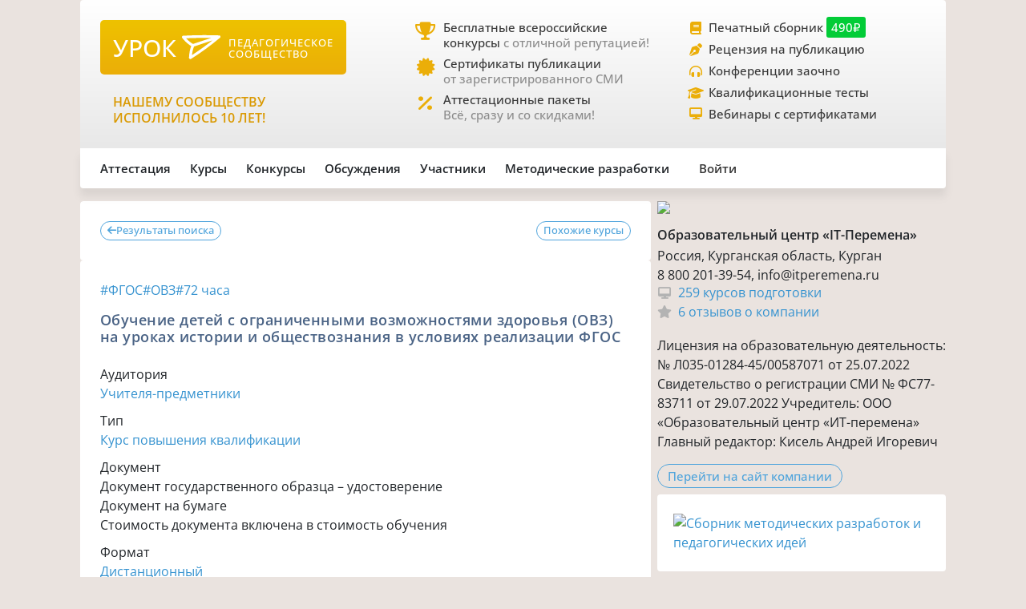

--- FILE ---
content_type: text/html; charset=utf-8
request_url: https://xn--j1ahfl.xn--p1ai/course/3620
body_size: 10531
content:

<!DOCTYPE html PUBLIC "-//W3C//DTD XHTML 1.0 Transitional//EN" "http://www.w3.org/TR/xhtml1/DTD/xhtml1-transitional.dtd">
<html lang="ru">
<head>
  <meta charset="utf-8">
  <meta name="referrer" content="origin">
    <meta property="og:url" content="https://урок.рф/course/3620"><meta property="og:type" content="website"><meta property="og:title" content="Курс повышения квалификации: Обучение детей с ограниченными возможностями здоровья (ОВЗ) на уроках истории и обществознания в условиях реализации ФГОС"><meta property="og:description" content="Онлайн-образование для педагогов, учителей, воспитателей. Курсы повышения квалификации, вебинары и семинары, профессиональная переподготовка.">
  <link as="font" crossorigin rel="preload" href="/v2/fonts/OpenSans-Regular.ttf" type="font/woff2">
  <link as="font" crossorigin rel="preload" href="/v2/fonts/OpenSans-Medium.ttf" type="font/woff2">
  <link as="font" crossorigin rel="preload" href="/v2/fonts/OpenSans-SemiBold.ttf" type="font/woff2">

  <link rel="apple-touch-icon" href="/images/icons/apple-touch-icon.png">
  <link rel="apple-touch-icon" sizes="76x76" href="/images/icons/apple-touch-icon-ipad.png">
  <link rel="apple-touch-icon" sizes="120x120" href="/images/icons/apple-touch-icon-iphone-retina.png">
  <link sizes="32x32" href="/images/icons/favicon-32x32.png" type="image/png" rel="icon">
  <link sizes="16x16" href="/images/icons/favicon-16x16.png" type="image/png" rel="icon">
  <title>Курс повышения квалификации: Обучение детей с ограниченными возможностями здоровья (ОВЗ) на уроках истории и обществознания в условиях реализации ФГОС</title>
  <meta name="viewport" content="width=device-width, initial-scale=1">
  <meta name="description" content="Онлайн-образование для педагогов, учителей, воспитателей. Курсы повышения квалификации, вебинары и семинары, профессиональная переподготовка.">
  <meta name="keywords" content="вебинары онлайн педагог учитель воспитатель курсы профессиональная переподготовка обучение сертификат диплом">

      <link href="/styles/edu.css?v=3" rel="stylesheet" id="mainCssLink">
    <link href="/styles/mq.css?v=2" rel="stylesheet">
  
  
  
  <link href="/v2/css/animate.min.css?v=2" rel="stylesheet">
  <link href="/webjars/bootstrap/5.3.0/css/bootstrap.min.css?v=2" rel="stylesheet">
  <link href="/v2/css/main.css?v=2" rel="stylesheet">
  <link href="/v2/css/style.css?v=2" rel="stylesheet">
  <link href="/v2/css/user.css?v=2" rel="stylesheet">

  <link rel="stylesheet" href="/v2/fontawesome/css/fontawesome.min.css" type="text/css">
  <link rel="stylesheet" href="/v2/fontawesome/css/brands.min.css" type="text/css">
  <link rel="stylesheet" href="/v2/fontawesome/css/regular.min.css" type="text/css">
  <link rel="stylesheet" href="/v2/fontawesome/css/solid.min.css" type="text/css">
  <link rel="stylesheet" href="/v2/fontawesome/css/v5-font-face.min.css" type="text/css">

  <script type="text/javascript" src="/v2/js/app.js?v=19645126"></script>
  <script type="text/javascript" src="/v2/js/axios.js"></script>
  <script type="text/javascript" src="/js/bootstrap.min.js"></script>

  <script type="text/javascript" src="/v2/js/keycloak.js?v=19645127"></script>
  <script type="text/javascript" src="/v2/js/auth.js?v=19645127" defer></script>

  
  
  
  <script type="text/javascript" src="/js/jquery.js"></script>
  <script type="text/javascript" src="/js/jquery-ui.js"></script>
  <script type="text/javascript" src="/js/jquery.cookie.js"></script>
  
  <script type="text/javascript" src="/js/edu.js?v=1"></script>
  <!--[if IE]><script type="text/javascript"  src="/js/html5shiv.js"></script><![endif]-->

  
    <script async src='https://yandex.ru/ads/system/header-bidding.js'></script>
    <script>
        var adfoxBiddersMap = {
            "myTarget": "3261872",
            "roxot": "2715034",
            "buzzoola": "3261972",
            "adriver": "3277934"
        };

        var adUnits = [
            {
                "code": "adfox_173814892232752829",
                "sizes": [[300, 600], [300, 500], [240, 400], [240, 600], [160, 600], [300, 250], [300, 300], [320, 480], [200, 200]],
                "bids": [
                    {
                        "bidder": "roxot",
                        "params": {
                            "placementId": "04209b8a-2ef4-4033-a2c3-2d7d3f8088c7"
                        }
                    },
                    {
                        "bidder": "myTarget",
                        "params": {
                            "placementId": "1771860"
                        }
                    },
                    {
                        "bidder": "buzzoola",
                        "params": {
                            "placementId": "1286724"
                        }
                    },
                    {
                        "bidder": "adriver",
                        "params": {
                            "placementId": "176:urokrf_300x600",
                            "additional": {
                                "ext": {"query": "cid=" + localStorage.getItem('adrcid')}
                            }
                        }
                    }
                ]
            },
            {
                "code": "adfox_167421980305478885",
                "sizes": [[600, 300], [580, 400], [480, 320], [400, 240]],
                "bids": [
                    {
                        "bidder": "myTarget",
                        "params": {
                            "placementId": "1770363"
                        }
                    },
                    {
                        "bidder": "roxot",
                        "params": {
                            "placementId": "41ea5687-6194-4e59-8ee0-e5b3005be908"
                        }
                    },
                    {
                        "bidder": "adriver",
                        "params": {
                            "placementId": "176:urokrf_480x320 ",
                            "additional": {
                                "ext": {"query": "cid=" + localStorage.getItem('adrcid')}
                            }
                        }
                    }
                ]
            },
            {
                "code": "adfox_173815092529662829",
                "sizes": [[1000, 150], [1000, 120], [1000, 90], [728, 90], [960, 90], [970, 90]],
                "bids": [
                    {
                        "bidder": "myTarget",
                        "params": {
                            "placementId": "1771862"
                        }
                    },
                    {
                        "bidder": "adriver",
                        "params": {
                            "placementId": "176:urokrf_1000x120",
                            "additional": {
                                "ext": {"query": "cid=" + localStorage.getItem('adrcid')}
                            }
                        }
                    }
                ]
            },
            {
                "code": "adfox_171205494723722829",
                "sizes": [[300, 600], [320, 480], [300, 500], [240, 400], [240, 600], [160, 600], [300, 250], [300, 300], [336, 280]],
                "bids": [
                    {
                        "bidder": "myTarget",
                        "params": {
                            "placementId": "1771858"
                        }
                    },
                    {
                        "bidder": "adriver",
                        "params": {
                            "placementId": "176:urokrf_f_m",
                            "additional": {
                                "ext": {"query": "cid=" + localStorage.getItem('adrcid')}
                            }
                        }
                    }
                ]
            }
        ];

        var userTimeout = 2500;

        window.YaHeaderBiddingSettings = {
            biddersMap: adfoxBiddersMap,
            adUnits: adUnits,
            timeout: userTimeout,
        };
    </script>
    <script>window.yaContextCb = window.yaContextCb || []</script>
    <script async src='https://yandex.ru/ads/system/context.js'></script>

  <script async src="https://sdk.adlook.tech/inventory/core.js" type="text/javascript"></script>

</head>

<body id="mainBody">
<div id="mainWrapper" class="container main_wrapper"><div class="super_nav d-none d-md-flex rounded_tl rounded_tr">
    <div class="d-flex w-100">
        <div class="col-md-2 col-lg-4">
            <a href="/">
                <div class="brand-tablet flex-md-wrap flex-lg-nowrap">
                    <span class="brand-name mb-md-2 mb-lg-0">УРОК</span>
                    <img alt="" class="brand-logo mt-sm-2 mt-md-0 pt-md-0 pe-lg-2"
                         src="https://урок.рф/images/logo_white.svg">
                    <p class="d-md-none d-lg-flex brand-descr">ПЕДАГОГИЧЕСКОЕ СООБЩЕСТВО</p>
                </div>
            </a>

            <div class="brand-motto pt-3 d-md-none d-lg-block">
                <div>
                    <!--/*<p class="brand-motto d-md-none d-lg-flex">Ваш проверенный помощник<br>в прохождении аттестации </p>*/-->
                </div>
                <div>
                    <p class="pt-2" style="color: #da9a04; font-size: 1rem;">НАШЕМУ
                        СООБЩЕСТВУ ИСПОЛНИЛОСЬ 10 ЛЕТ!</p>
                </div>
            </div>

        </div>
        <div class="col-md-5 col-lg-4 ms-lg-4 ps-md-3">
            <div class="super_anounce block_min-h-45">
                <div class="icon-block">
                    <i class="icon fa-solid fa-trophy"></i>
                </div>
                <div class="pe-xl-3">
                    <a href="/contests">
                        <p class="descr-first link_dark">Бесплатные всероссийские конкурсы
                            <span class="descr-gray">с отличной репутацией!</span>
                        </p>
                    </a>
                </div>
            </div>
            <div class="super_anounce block_min-h-45">
                <div class="icon-block">
                    <i class="icon fa-solid fa-certificate"></i>
                </div>
                <div>
                    <a href="/wiki/besplatniy_sertificat_urok">
                        <p class="descr-first link_dark">Сертификаты публикации
                            <br><span class="descr-gray">от зарегистрированного СМИ</span>
                        </p>
                    </a>
                </div>
            </div>
            <div class="super_anounce block_min-h-45">
                <div class="icon-block">
                    <i class="icon fa-solid fa-percent"></i>
                </div>
                <div>
                    <a href="/store/attestation/paket">
                        <p class="descr-first link_dark">Аттестационные пакеты
                            <br><span class="descr-gray">Всё, сразу и со скидками!</span>
                        </p>
                    </a>
                </div>
            </div>
        </div>
        <div class="col-md-5 col-lg-4 ps-3">
            <div class="super_anounce block_min-h-27">
                <div class="icon-block_small">
                    <i class="icon_small fa-solid fa-book"></i>
                </div>
                <div>
                    <a href="/landing/pechatnyi_sbornik_dlya_pedagogov">
                        <p class="descr-first link_dark">Печатный сборник
                            <span class="price-tag">490₽</span>
                        </p>
                    </a>
                </div>
            </div>
            <div class="super_anounce block_min-h-27">
                <div class="icon-block_small">
                    <i class="icon_small fa-solid fa-pen-nib"></i>
                </div>
                <div>
                    <a href="/zakaz_retsenzii_na_publikatsiju_pedagogov.html">
                        <p class="descr-first link_dark">Рецензия на публикацию</p>
                    </a>
                </div>
            </div>
            <div class="super_anounce block_min-h-27">
                <div class="icon-block_small">
                    <i class="icon_small fa-solid fa-headphones-simple"></i>
                </div>
                <div>
                    <a href="/courses/?company=203957&type=14">
                        <p class="descr-first link_dark">Конференции заочно</p>
                    </a>
                </div>
            </div>
            <div class="super_anounce block_min-h-27">
                <div class="icon-block_small">
                    <i class="icon_small fa-solid fa-graduation-cap"></i>
                </div>
                <div>
                    <a href="/teachers_tests/kvalifikatcionnie">
                        <p class="descr-first link_dark">Квалификационные тесты</p>
                    </a>
                </div>
            </div>
            <div class="super_anounce block_min-h-27">
                <div class="icon-block_small">
                    <i class="icon_small fa-solid fa-desktop" style="font-size: 0.9rem"></i>
                </div>
                <div>
                    <a href="/courses/?company=203957&format=21">
                        <p class="descr-first link_dark">Вебинары с сертификатами </p>
                    </a>
                </div>
            </div>

        </div>
    </div>
</div>
<div class="nav__bar rounded_b">

    <nav class="nav__mobile rounded_tl rounded_bl d-lg-none">

        <input class="m-menu__checkbox" id="menu" name="menu" type="checkbox">
        <label class="m-menu__overlay" for="menu"></label>
        <label class="m-menu__toggle" for="menu">
            <svg fill="none" height="35" stroke="#636363" stroke-linecap="butt" stroke-linejoin="arcs" stroke-width="2"
                 viewBox="0 0 24 24" width="35">
                <line x1="3" x2="21" y1="12" y2="12"></line>
                <line x1="3" x2="21" y1="6" y2="6"></line>
                <line x1="3" x2="21" y1="18" y2="18"></line>
            </svg>
        </label>

        <div class="m-menu rounded_all">
            <div class="m-menu__header">
                <label class="m-menu__toggle" for="menu">
                    <svg fill="none" height="35" stroke="#fff" stroke-linecap="butt" stroke-linejoin="arcs"
                         stroke-width="2"
                         viewBox="0 0 24 24" width="35">
                        <line x1="18" x2="6" y1="6" y2="18"></line>
                        <line x1="6" x2="18" y1="6" y2="18"></line>
                    </svg>
                </label>
                <a href="/">
                    <div class="nav__mobile_logo">
                        <span id="name">УРОК</span>
                        <img alt="Логотип УРОКа" src="/images/logo_white.svg">
                    </div>
                </a>

                <div class="header-author__avatar avatar-xxs ibg">
                    <a href="/user/">
                        <img alt=""
                             src="/images/no_photo_tutor.png">
                    </a>
                </div>
            </div>

            <ul>
                <li>
                    <label class="a-label__chevron" for="item-1">Аттестация</label>
                    <input class="m-menu__checkbox" id="item-1" name="item-1" type="checkbox">

                    <div class="m-menu">
                        <div class="m-menu__header">
                            <label class="m-menu__toggle" for="item-1">
                                <i class="fa-solid fa-chevron-left"></i>
                                <span>Аттестация</span>
                            </label>

                        </div>

                        <ul>
                            <li><a href="/store/attestation/paket">Скидки на «Аттестационный пакет»</a></li>
                            <li><a href="/landing/pechatnyi_sbornik_dlya_pedagogov">Публикация в печатном
                                    сборнике</a></li>
                            <li><a href="/courses?company=203957">Вебинары, мастер-классы</a></li>
                            <li><a href="/zakaz_retsenzii_na_publikatsiju_pedagogov.html">Рецензия на публикацию</a>
                            </li>
                            <li><a href="/courses?company=203957&type=14">Конференции педагогов</a></li>
                            <li><a href="/teachers_tests/kvalifikatcionnie">Квалификационные тесты</a></li>
                            <li><a href="/library/materiali_dlya_attestatcii/portfolio">Портфолио к аттестации</a></li>
                        </ul>
                    </div>
                </li>

                <li>
                    <label class="a-label__chevron" for="item-2">Курсы</label>
                    <input class="m-menu__checkbox" id="item-2" name="item-2" type="checkbox">

                    <div class="m-menu">
                        <div class="m-menu__header">
                            <label class="m-menu__toggle" for="item-2">
                                <i class="fa-solid fa-chevron-left"></i>
                                <span>Курсы</span>
                            </label>

                        </div>

                        <ul>
                            <li><a href="/courses?company=203957&format=21">Вебинары для педагогов от «Урока»</a></li>
                            <li><a href="/companies_courses">Образовательные компании</a></li>
                            <li><a href="/courses?avl=free&order=nearest">Все бесплатные вебинары</a></li>
                            <li><a href="/courses">Все курсы для педагогов</a></li>
                            <li><a href="/courses?type=10">Курсы повышения квалификации</a></li>
                            <li><a href="/courses?type=11">Профессиональная переподготовка</a></li>
                            <li><a href="/courses/review/write?course">Написать отзыв на курсы (+8 баллов)</a></li>
                        </ul>
                    </div>

                </li>

                <li>
                    <label class="a-label__chevron" for="item-3">Конкурсы</label>
                    <input class="m-menu__checkbox" id="item-3" name="item-3" type="checkbox">

                    <div class="m-menu">
                        <div class="m-menu__header">
                            <label class="m-menu__toggle" for="item-3">
                                <i class="fa-solid fa-chevron-left"></i>
                                <span>Конкурсы</span>
                            </label>

                        </div>

                        <ul>
                            <li><a href="/contests">Конкурсы для педагогов</a></li>
                            <li><a href="/kids_contests">Конкурсы для детей</a></li>
                            <li><a href="/wiki/pravila_uchastiya_v_concursah">Правила участия в конкурсах</a></li>
                            <li><a href="/wiki/pravila_nabora_v_juri">Правила набора в жюри</a></li>
                        </ul>
                    </div>

                </li>

                <li>
                    <label class="a-label__chevron" for="item-4">Дискуссии</label>
                    <input class="m-menu__checkbox" id="item-4" name="item-4" type="checkbox">

                    <div class="m-menu">
                        <div class="m-menu__header">
                            <label class="m-menu__toggle" for="item-4">
                                <i class="fa-solid fa-chevron-left"></i>
                                <span>Дискуссии</span>
                            </label>

                        </div>

                        <ul>
                            <li><a href="/discussion">Свежие обсуждения</a></li>
                            <li><a href="/discussion?order=popular">Популярные обсуждения</a></li>
                            <li><a href="/experts_discussions">Самые активные участники</a></li>
                        </ul>
                    </div>

                </li>

                <li>
                    <label class="a-label__chevron" for="item-5">Участники</label>
                    <input class="m-menu__checkbox" id="item-5" name="item-5" type="checkbox">

                    <div class="m-menu">
                        <div class="m-menu__header">
                            <label class="m-menu__toggle" for="item-5">
                                <i class="fa-solid fa-chevron-left"></i>
                                <span>Участники</span>
                            </label>

                        </div>

                        <ul>
                            <li><a href="/users_search">Участники сообщества</a></li>
                            <li><a href="/groups">Группы сообщества</a></li>
                            <li><a href="/ratings/experts">Эксперты сообщества</a></li>
                            <li><a href="/ratings/absolute">Рейтинги</a></li>
                        </ul>
                    </div>

                </li>

                <li>
                    <label class="a-label__chevron" for="item-6">Методические разработки</label>
                    <input class="m-menu__checkbox" id="item-6" name="item-6" type="checkbox">

                    <div class="m-menu">
                        <div class="m-menu__header">
                            <label class="m-menu__toggle" for="item-6">
                                <i class="fa-solid fa-chevron-left"></i>
                                <span>Методические разработки</span>
                            </label>

                        </div>

                        <ul>
                            <li><a href="/library">Все материалы для педагогов</a></li>
                            <li><a href="/library/metodicheskie_razrabotki/urok">Уроки для педагогов</a></li>
                            <li><a href="/library/uchebno-metodicheskie_materiali/prezentatciya">Презентации к
                                    урокам</a></li>
                            <li><a href="/tests">Тесты для уроков</a></li>
                            <li><a href="/library_kids">Детское творчество</a></li>
                            <li><a href="/library/materiali_dlya_attestatcii/portfolio">Портфолио к аттестации</a></li>
                        </ul>
                    </div>

                </li>

                <div class="nav__mobile_footer">
                    <a href="/terms">Пользовательское соглашение</a>
                    <a href="/contact_us.html">Контактная и правовая информация</a>
                    <a href="https://rkn.gov.ru/mass-communications/reestr/media/?id=639408">12+ Свидетельство СМИ ЭЛ №
                        ФС 77 - 70917</a>
                    <a href="/data/ckfinder/files/edu_license.pdf">Лицензия на образовательную деятельность №0001058</a>
                </div>
            </ul>

        </div>


        <div class="nav__mobile_logo">
            <a href="/"><span class="nav__mobile_name">УРОК</span></a>
            <img alt="" src="/images/icons/site_logo.svg">
        </div>

    </nav>

    <div class="nav__left rounded_tl d-none d-lg-flex">
        <div class="nav__section_left" style="--hover-color: #37C9E6">
            <span>Аттестация</span>
            <div class="nav__items nav__items_left">
                <div class="nav__item"><a href="/store/attestation/paket">Скидки на «Аттестационный пакет»</a></div>
                <div class="nav__item"><a href="/landing/pechatnyi_sbornik_dlya_pedagogov">Публикация в печатном
                        сборнике</a></div>
                <div class="nav__item"><a href="/courses/?company=203957">Вебинары, мастер-классы</a></div>
                <div class="nav__item"><a href="/zakaz_retsenzii_na_publikatsiju_pedagogov.html">Рецензия на
                        публикацию</a></div>
                <div class="nav__item"><a href="/courses/?company=203957&type=14">Конференции педагогов</a></div>
                <div class="nav__item"><a href="/teachers_tests/kvalifikatcionnie">Квалификационные тесты</a></div>
                <div class="nav__item"><a href="/library/materiali_dlya_attestatcii/portfolio">Портфолио к
                        аттестации</a></div>
            </div>
        </div>

        <div class="nav__section_left" style="--hover-color: #336699">
            <span>Курсы</span>
            <div class="nav__items nav__items_left">
                <div class="nav__item"><a href="/courses/?company=203957&format=21">Вебинары для педагогов от
                        «Урока»</a></div>
                <div class="nav__item"><a href="/companies_courses">Образовательные компании</a></div>
                <div class="nav__item"><a href="/courses?avl=free&order=nearest">Все бесплатные вебинары</a></div>
                <div class="nav__item"><a href="/courses">Все курсы для педагогов</a></div>
                <div class="nav__item"><a href="/courses?type=10">Курсы повышения квалификации</a></div>
                <div class="nav__item"><a href="/courses?type=11">Профессиональная переподготовка</a></div>
                <div class="nav__item"><a href="/courses/review/write?course">Написать отзыв на курсы (+8 баллов)</a>
                </div>
            </div>
        </div>

        <div class="nav__section_left" style="--hover-color: #AB2222">
            <span>Конкурсы</span>
            <div class="nav__items nav__items_left">
                <div class="nav__item"><a href="/contests">Конкурсы для педагогов</a></div>
                <div class="nav__item"><a href="/kids_contests">Конкурсы для детей</a></div>
                <div class="nav__item"><a href="/wiki/pravila_uchastiya_v_concursah">Правила участия в
                        конкурсах</a></div>
                <div class="nav__item"><a href="/wiki/pravila_nabora_v_juri">Правила набора в жюри</a>
                </div>
            </div>
        </div>

        <div class="nav__section_left" style="--hover-color: #993366">
            <span>Обсуждения</span>
            <div class="nav__items nav__items_left">
                <div class="nav__item"><a href="/discussion">Свежие обсуждения</a></div>
                <div class="nav__item"><a href="/discussion?order=popular">Популярные обсуждения</a></div>

            </div>
        </div>

        <div class="nav__section_left" style="--hover-color: #6DA617">
            <span>Участники</span>
            <div class="nav__items nav__items_left">
                <div class="nav__item"><a href="/users_search">Участники сообщества</a></div>
                <div class="nav__item"><a href="/groups">Группы сообщества</a></div>
                <div class="nav__item"><a href="/ratings/experts">Эксперты сообщества</a></div>
                <div class="nav__item"><a href="/ratings/absolute">Рейтинги</a></div>
            </div>
        </div>

        <div class="nav__section_left" style="--hover-color: #EBA82A">
            <span>Методические&nbspразработки</span>
            <div class="nav__items nav__items_left">
                <div class="nav__item"><a href="/library">Все материалы для педагогов</a></div>
                <div class="nav__item"><a href="/library/metodicheskie_razrabotki/urok">Уроки для педагогов</a></div>
                <div class="nav__item"><a href="/library/uchebno-metodicheskie_materiali/prezentatciya">Презентации к
                        урокам</a></div>
                <div class="nav__item"><a href="/tests">Тесты для уроков</a></div>
                <div class="nav__item"><a href="/library_kids">Детское творчество</a></div>
                <div class="nav__item"><a href="/library/materiali_dlya_attestatcii/portfolio">Портфолио к
                        аттестации</a></div>
            </div>
        </div>

    </div>

    
    
            <div class="nav__right rounded_br">
            <div class="nav__section_right" style="--hover-color: #37C9E6">
                <a href="/urok/login"><span class="">Войти</span></a>
            </div>
        </div>
    </div>



    
    
    
    
          <div class="page_content flex-wrap-reverse">
        <div class="main-column col-12 col-md-8 pe-md-2 no-bg rounded_all overflow-hidden">
            <style>
	.mainBlock { padding: 20px; }
	h1 { margin: 0 0 25px; font-weight: bold; }
	.pseudoTable > div:nth-child(even) { margin-bottom: 10px; }
	.courseItem .crs_tg { margin-bottom: 15px; }
	@media screen and (max-width: 500px) {
		.anotherCourses { float: none; display: block; margin-top: 10px; }
	}
	.otherCourse { position: relative; padding-left: 60px; min-height: 65px; margin: 15px 0 15px -20px; }
	.otherCourse .pic { width: 36px; min-height: 42px; background: #61B09E; position: absolute; top: 0; left: 0; text-align: center; padding: 8px 0 14px; box-sizing: border-box; }
	.otherCourse .pic img { max-width: 100%; }
	.otherCourse .tl { margin-bottom: 25px; }
</style>
<div class="d-flex flex-wrap row-gap-2">
	<div class="d-flex justify-content-between main_px main_py bg rounded_all w-100">
		<a class="btn button__tab" href="/courses"><i class="fa-solid fa-arrow-left"></i><span>Результаты поиска</span></a>
					<a class="anotherCourses flRg btn button__tab" href="/courses?type=10&format=21&audience=35"><span>Похожие курсы</span></a>
			</div>
	<div class="courseItem page__block_classic"><div class="crs_tg"><a href="/courses?topic=59">#ФГОС</a><wbr><a href="/courses?topic=62">#ОВЗ</a><wbr><a href="/courses?topic=95">#72 часа</a><wbr></div><h1 class="page-title-1 pb-4">Обучение детей с ограниченными возможностями здоровья (ОВЗ) на уроках истории и обществознания в условиях реализации ФГОС</h1><div class="pseudoTable"><div>Аудитория</div><div class="crs_au"><a href="/courses?audience=35">Учителя-предметники</a></div><div>Тип</div><div><a href="/courses?type=10" class="a6">Курс повышения квалификации</a></div><div>Документ</div><div>Документ государственного образца – удостоверение<br>Документ на бумаге<br>Стоимость документа включена в стоимость обучения</div><div>Формат</div><div><a href="/courses?format=21" class="a6">Дистанционный</a></div><div>Объём</div><div><a href="/courses?dur=72.0" class="a6">72 часа</a></div><div>Начало</div><div>В любое время</div><div>Стоимость</div><div class="mb25s crsDscnt">490 рублей</div><div>Программа</div><div>Образовательная лицензия № Л035-01284-45/00587071<br />
Данные о КПК вносятся в ФИС ФРДО (Федеральный реестр документов об образовании)<br />
Отсутствуют письменные задания - только тесты<br />
Обучение и аттестация - дистанционно<br />
<br />
Учебный план программы повышения квалификации<br />
- Требования к современному уроку (занятию) в соответствии с ФГОС<br />
- Общая характеристика детей с ограниченными возможностями здоровья<br />
- Дистанционное обучение детей с ограниченными возможностями здоровья<br />
- Методика работы с детьми с ОВЗ</div></div><div class="mt-3 partyBlock"><a href="https://itperemena.ru/ovzist?utm_source=urokrf&amp;utm_medium=allcourse&amp;utm_campaign=ovzist2" target="_blank" class="btn4 btn button__pub button__pressed mr15" rel="nofollow">Участвовать</a><span class="flRg" style="line-height:30px;"><a href="/courses/review/write?course=3620">Написать отзыв</a></span></div></div>
		<div class="social_wrapper main_px main_py bg rounded_all w-100"><div class="social_share_buttons"></div><div class="social_buttons"></div></div>
									<div class="page__block_classic w-100">
			<p class="page-title-1">Другие образовательные программы этой компании</p>
							<div class="otherCourse">
					<div class="pic" style="background:#4E565A">
						<img src="/data/companies/tp10.png">					</div>
					<div class="a1"><a href="/course/3580">Обучение детей с ограниченными возможностями здоровья (ОВЗ) на уроках иностранного языка в условиях реализации ФГОС</a></div>
					Курс повышения квалификации
				</div>
							<div class="otherCourse">
					<div class="pic" style="background:#4E565A">
						<img src="/data/companies/tp10.png">					</div>
					<div class="a1"><a href="/course/3443">Использование информационно-коммуникационных технологий в процессе реализации ФГОС СПО</a></div>
					Курс повышения квалификации
				</div>
							<div class="otherCourse">
					<div class="pic" style="background:#4E565A">
						<img src="/data/companies/tp10.png">					</div>
					<div class="a1"><a href="/course/3626">Обучение детей с ограниченными возможностями здоровья (ОВЗ) на уроках истории и обществознания в условиях реализации ФГОС</a></div>
					Курс повышения квалификации
				</div>
							<div class="otherCourse">
					<div class="pic" style="background:#4E565A">
						<img src="/data/companies/tp10.png">					</div>
					<div class="a1"><a href="/course/3456">Информационно-коммуникационные технологии
в работе воспитателя дошкольной образовательной организации</a></div>
					Курс повышения квалификации
				</div>
							<div class="otherCourse">
					<div class="pic" style="background:#4E565A">
						<img src="/data/companies/tp10.png">					</div>
					<div class="a1"><a href="/course/3650">Обучение детей с ограниченными возможностями здоровья (ОВЗ) на уроках русского языка и литературы в условиях реализации ФГОС</a></div>
					Курс повышения квалификации
				</div>
					</div>
	
</div>

<script>$('.courseItem .crsBtn:empty').hide();</script>

        </div>
        <div class="col-12 col-md-4">
          










































				
	
































			<div class="asdBlc mb-2">
			<div class="w-100 mb-3">
				<img class="w-100" src="/data/companies/404557_1665059649.jpg">
			</div>
			<div>
								<p class="fw-semibold">Образовательный центр «IT-Перемена»</p>
			</div>
            <div class="mb10">Россия, Курганская область, Курган</div>			<div class="mb10">8 800 201-39-54, info@itperemena.ru</div>			<div class="d-flex flex-wrap gap-1">
									<a href="/courses/?company=404557" class="menu__item_lk">
					<i style="font-size: 0.91rem; padding-left: 1px;" class="fa-solid fa-desktop"></i>259 курсов подготовки</a>
													<a href="/courses/review?company=404557" class="menu__item_lk"><i class="fa-solid fa-star"></i> 6 отзывов о компании</a>
				                			</div>

			<div class="mt-3">Лицензия на образовательную деятельность:
№ Л035-01284-45/00587071 от 25.07.2022

Свидетельство о регистрации СМИ № ФС77-83711 от 29.07.2022
Учредитель: ООО «Образовательный центр «ИТ-перемена»
Главный редактор: Кисель Андрей Игоревич</div>			<a href="https://itperemena.ru/kurs?utm_source=urokrf&amp;utm_medium=mainbutton" target="_blank" class="btn button__pub mt-3" rel="nofollow">Перейти на сайт компании</a>		</div>

			
	






















    <div class="aside__free_top rounded_all d-none d-md-block">
	<div class="bg d-flex justify-content-center align-items-center">
		<a href="/landing/pechatnyi_sbornik_dlya_pedagogov.html">
			<img style="width: 100%; max-width: 320px;" src="/data/i4ab/anons_sbornik_320_200.gif" alt="Сборник методических разработок и педагогических идей">
		</a>
	</div>
</div>



    <!--Adfox deskdop middle-->
<div class="aside__free_top rounded_all d-none d-md-block mt-2">
	<div class="bg d-flex justify-content-center">
		<!--Adfox deskdop-->
		<div style="max-height: 620px; overflow: hidden;"><div id="adfox_173824113364862829"></div>
            
			<script>window.yaContextCb.push(()=>{Ya.adfoxCode.create({ownerId: 286840,containerId: 'adfox_173824113364862829',params: {pp: 'g',ps: 'gfiu',p2: 'ianx'}})})</script></div>
			
		
	</div>
</div>






        </div>
      </div>
      <footer class="footer rounded_all mt-2">
	<div class="col-sm-12 col-md-7 footer__left pe-2">
		<div class="col-md-12 col-lg-7 pb-sm-3">
			<div><img alt="" src="https://урок.рф/images/logo_bc.svg"></div>
			<p>2016-2025 © Урок.рф<span>12+</span></p>
			<p>Педагогическое сообщество «Урок»</p>
			<p><a href="https://rkn.gov.ru/mass-communications/reestr/media/?id=639408" rel="nofollow">Свидетельство СМИ
					ЭЛ № ФС 77 - 70917</a></p>
			<p><a href="https://урок.рф/data/ckfinder/files/edu_license.pdf" rel="nofollow">Лицензия на образовательную
					деятельность №01058</a></p>
		</div>
		<div class="col-md-12 col-lg-5 ps-lg-3">
			<div>
				<p><a href="https://vk.com/pedsoobshestvo"><i class="fa-brands fa-vk"></i></a>
					<a href="https://ok.ru/urokrf"><i class="fa-brands fa-odnoklassniki" style="color: #ff9029;"></i></a>
				</p>
			</div>

						<p><a href="/promo.html" target="_blank">Реклама и сотрудничество</a></p>
			<p><a href="/docs/terms">Пользовательское соглашение</a></p>
			<p><a href="/users_search">Администрация</a></p>
			<p><a href="/docs/contact_us">Контактная и правовая информация</a></p>
		</div>
	</div>
	<div class="d-none d-md-flex col-5 umnaya-vorona">
		<div class="col-sm-12 col-md-3">
			<img alt="Умная Ворона" class="img" src="https://урок.рф/images/an_umnaya_vorona.svg">
		</div>
		<div class="col-sm-12 col-md-9 ps-2">
			<a class="link_classic font" href="https://umnayavorona.ru">УМНАЯ ВОРОНА</a>
			<p class="descr-first">Бесплатные интерактивные задания для начальных классов</p>
			<a class="link_classic font" href="https://umnayavorona.ru">umnayavorona.ru</a>
		</div>
	</div>
</footer>
    
  </div>


<script async src="https://www.googletagmanager.com/gtag/js?id=G-7T7FEBVMY6"></script>
<script>
    window.dataLayer = window.dataLayer || [];

    function gtag() {
        dataLayer.push(arguments);
    }

    gtag('js', new Date());

    gtag('config', 'G-7T7FEBVMY6');
</script>




<script type="text/javascript">
    (function (m, e, t, r, i, k, a) {
        m[i] = m[i] || function () {
            (m[i].a = m[i].a || []).push(arguments)
        };
        m[i].l = 1 * new Date();
        for (var j = 0; j < document.scripts.length; j++) {
            if (document.scripts[j].src === r) {
                return;
            }
        }
        k = e.createElement(t), a = e.getElementsByTagName(t)[0], k.async = 1, k.src = r, a.parentNode.insertBefore(k, a)
    })
    (window, document, "script", "https://mc.yandex.ru/metrika/tag.js", "ym");

    ym(38551915, "init", {
        clickmap: true,
        trackLinks: true,
        accurateTrackBounce: true
    });
</script>
<noscript>
    <div><img alt="" src="https://mc.yandex.ru/watch/38551915" style="position:absolute; left:-9999px;"/></div>
</noscript>


</body>
</html>


--- FILE ---
content_type: text/javascript
request_url: https://xn--j1ahfl.xn--p1ai/v2/js/keycloak.js?v=19645127
body_size: 16053
content:
/*
 * Copyright 2016 Red Hat, Inc. and/or its affiliates
 * and other contributors as indicated by the @author tags.
 *
 * Licensed under the Apache License, Version 2.0 (the "License");
 * you may not use this file except in compliance with the License.
 * You may obtain a copy of the License at
 *
 * http://www.apache.org/licenses/LICENSE-2.0
 *
 * Unless required by applicable law or agreed to in writing, software
 * distributed under the License is distributed on an "AS IS" BASIS,
 * WITHOUT WARRANTIES OR CONDITIONS OF ANY KIND, either express or implied.
 * See the License for the specific language governing permissions and
 * limitations under the License.
 */
function Keycloak(config) {
    if (!(this instanceof Keycloak)) {
        throw new Error("The 'Keycloak' constructor must be invoked with 'new'.")
    }

    if (typeof config !== 'string' && !isObject(config)) {
        throw new Error("The 'Keycloak' constructor must be provided with a configuration object, or a URL to a JSON configuration file.");
    }

    if (isObject(config)) {
        const requiredProperties = 'oidcProvider' in config
            ? ['clientId']
            : ['url', 'realm', 'clientId'];

        for (const property of requiredProperties) {
            if (!config[property]) {
                throw new Error(`The configuration object is missing the required '${property}' property.`);
            }
        }
    }

    var kc = this;
    var adapter;
    var refreshQueue = [];
    var callbackStorage;

    var loginIframe = {
        enable: true,
        callbackList: [],
        interval: 5
    };

    kc.didInitialize = false;

    var useNonce = true;
    var logInfo = createLogger(console.info);
    var logWarn = createLogger(console.warn);

    if (!globalThis.isSecureContext) {
        logWarn(
            "[KEYCLOAK] Keycloak JS must be used in a 'secure context' to function properly as it relies on browser APIs that are otherwise not available.\n" +
            "Continuing to run your application insecurely will lead to unexpected behavior and breakage.\n\n" +
            "For more information see: https://developer.mozilla.org/en-US/docs/Web/Security/Secure_Contexts"
        );
    }

    kc.init = function (initOptions = {}) {
        if (kc.didInitialize) {
            throw new Error("A 'Keycloak' instance can only be initialized once.");
        }

        kc.didInitialize = true;

        kc.authenticated = false;

        callbackStorage = createCallbackStorage();
        var adapters = ['default', 'cordova', 'cordova-native'];

        if (adapters.indexOf(initOptions.adapter) > -1) {
            adapter = loadAdapter(initOptions.adapter);
        } else if (typeof initOptions.adapter === "object") {
            adapter = initOptions.adapter;
        } else {
            if (window.Cordova || window.cordova) {
                adapter = loadAdapter('cordova');
            } else {
                adapter = loadAdapter();
            }
        }

        if (typeof initOptions.useNonce !== 'undefined') {
            useNonce = initOptions.useNonce;
        }

        if (typeof initOptions.checkLoginIframe !== 'undefined') {
            loginIframe.enable = initOptions.checkLoginIframe;
        }

        if (initOptions.checkLoginIframeInterval) {
            loginIframe.interval = initOptions.checkLoginIframeInterval;
        }

        if (initOptions.onLoad === 'login-required') {
            kc.loginRequired = true;
        }

        if (initOptions.responseMode) {
            if (initOptions.responseMode === 'query' || initOptions.responseMode === 'fragment') {
                kc.responseMode = initOptions.responseMode;
            } else {
                throw 'Invalid value for responseMode';
            }
        }

        if (initOptions.flow) {
            switch (initOptions.flow) {
                case 'standard':
                    kc.responseType = 'code';
                    break;
                case 'implicit':
                    kc.responseType = 'id_token token';
                    break;
                case 'hybrid':
                    kc.responseType = 'code id_token token';
                    break;
                default:
                    throw 'Invalid value for flow';
            }
            kc.flow = initOptions.flow;
        }

        if (initOptions.timeSkew != null) {
            kc.timeSkew = initOptions.timeSkew;
        }

        if (initOptions.redirectUri) {
            kc.redirectUri = initOptions.redirectUri;
        }

        if (initOptions.silentCheckSsoRedirectUri) {
            kc.silentCheckSsoRedirectUri = initOptions.silentCheckSsoRedirectUri;
        }

        if (typeof initOptions.silentCheckSsoFallback === 'boolean') {
            kc.silentCheckSsoFallback = initOptions.silentCheckSsoFallback;
        } else {
            kc.silentCheckSsoFallback = true;
        }

        if (typeof initOptions.pkceMethod !== "undefined") {
            if (initOptions.pkceMethod !== "S256" && initOptions.pkceMethod !== false) {
                throw new TypeError(`Invalid value for pkceMethod', expected 'S256' or false but got ${initOptions.pkceMethod}.`);
            }

            kc.pkceMethod = initOptions.pkceMethod;
        } else {
            kc.pkceMethod = "S256";
        }

        if (typeof initOptions.enableLogging === 'boolean') {
            kc.enableLogging = initOptions.enableLogging;
        } else {
            kc.enableLogging = false;
        }

        if (initOptions.logoutMethod === 'POST') {
            kc.logoutMethod = 'POST';
        } else {
            kc.logoutMethod = 'GET';
        }

        if (typeof initOptions.scope === 'string') {
            kc.scope = initOptions.scope;
        }

        if (typeof initOptions.acrValues === 'string') {
            kc.acrValues = initOptions.acrValues;
        }

        if (typeof initOptions.messageReceiveTimeout === 'number' && initOptions.messageReceiveTimeout > 0) {
            kc.messageReceiveTimeout = initOptions.messageReceiveTimeout;
        } else {
            kc.messageReceiveTimeout = 10000;
        }

        if (!kc.responseMode) {
            kc.responseMode = 'fragment';
        }
        if (!kc.responseType) {
            kc.responseType = 'code';
            kc.flow = 'standard';
        }

        var promise = createPromise();

        var initPromise = createPromise();
        initPromise.promise.then(function () {
            kc.onReady && kc.onReady(kc.authenticated);
            promise.setSuccess(kc.authenticated);
        }).catch(function (error) {
            promise.setError(error);
        });

        var configPromise = loadConfig();

        function onLoad() {
            var doLogin = function (prompt) {
                if (!prompt) {
                    options.prompt = 'none';
                }

                if (initOptions.locale) {
                    options.locale = initOptions.locale;
                }
                kc.login(options).then(function () {
                    initPromise.setSuccess();
                }).catch(function (error) {
                    initPromise.setError(error);
                });
            }

            var checkSsoSilently = async function () {
                var ifrm = document.createElement("iframe");
                var src = await kc.createLoginUrl({prompt: 'none', redirectUri: kc.silentCheckSsoRedirectUri});
                ifrm.setAttribute("src", src);
                ifrm.setAttribute("sandbox", "allow-storage-access-by-user-activation allow-scripts allow-same-origin");
                ifrm.setAttribute("title", "keycloak-silent-check-sso");
                ifrm.style.display = "none";
                document.body.appendChild(ifrm);

                var messageCallback = function (event) {
                    if (event.origin !== window.location.origin || ifrm.contentWindow !== event.source) {
                        return;
                    }

                    var oauth = parseCallback(event.data);
                    processCallback(oauth, initPromise);

                    document.body.removeChild(ifrm);
                    window.removeEventListener("message", messageCallback);
                };

                window.addEventListener("message", messageCallback);
            };

            var options = {};
            switch (initOptions.onLoad) {
                case 'check-sso':
                    if (loginIframe.enable) {
                        setupCheckLoginIframe().then(function () {
                            checkLoginIframe().then(function (unchanged) {
                                if (!unchanged) {
                                    kc.silentCheckSsoRedirectUri ? checkSsoSilently() : doLogin(false);
                                } else {
                                    initPromise.setSuccess();
                                }
                            }).catch(function (error) {
                                initPromise.setError(error);
                            });
                        });
                    } else {
                        kc.silentCheckSsoRedirectUri ? checkSsoSilently() : doLogin(false);
                    }
                    break;
                case 'login-required':
                    doLogin(true);
                    break;
                default:
                    throw 'Invalid value for onLoad';
            }
        }

        function processInit() {
            var callback = parseCallback(window.location.href);

            if (callback) {
                window.history.replaceState(window.history.state, null, callback.newUrl);
            }

            if (callback && callback.valid) {
                return setupCheckLoginIframe().then(function () {
                    processCallback(callback, initPromise);
                }).catch(function (error) {
                    initPromise.setError(error);
                });
            }

            if (initOptions.token && initOptions.refreshToken) {
                setToken(initOptions.token, initOptions.refreshToken, initOptions.idToken);

                if (loginIframe.enable) {
                    setupCheckLoginIframe().then(function () {
                        checkLoginIframe().then(function (unchanged) {
                            if (unchanged) {
                                kc.onAuthSuccess && kc.onAuthSuccess();
                                initPromise.setSuccess();
                                scheduleCheckIframe();
                            } else {
                                initPromise.setSuccess();
                            }
                        }).catch(function (error) {
                            initPromise.setError(error);
                        });
                    });
                } else {
                    kc.updateToken(-1).then(function () {
                        kc.onAuthSuccess && kc.onAuthSuccess();
                        initPromise.setSuccess();
                    }).catch(function (error) {
                        kc.onAuthError && kc.onAuthError();
                        if (initOptions.onLoad) {
                            onLoad();
                        } else {
                            initPromise.setError(error);
                        }
                    });
                }
            } else if (initOptions.onLoad) {
                onLoad();
            } else {
                initPromise.setSuccess();
            }
        }

        configPromise.then(function () {
            check3pCookiesSupported()
                .then(processInit)
                .catch(function (error) {
                    promise.setError(error);
                });
        });
        configPromise.catch(function (error) {
            promise.setError(error);
        });

        return promise.promise;
    }

    kc.login = function (options) {
        return adapter.login(options);
    }

    function generateRandomData(len) {
        if (typeof crypto === "undefined" || typeof crypto.getRandomValues === "undefined") {
            throw new Error("Web Crypto API is not available.");
        }

        return crypto.getRandomValues(new Uint8Array(len));
    }

    function generateCodeVerifier(len) {
        return generateRandomString(len, 'ABCDEFGHIJKLMNOPQRSTUVWXYZabcdefghijklmnopqrstuvwxyz0123456789');
    }

    function generateRandomString(len, alphabet) {
        var randomData = generateRandomData(len);
        var chars = new Array(len);
        for (var i = 0; i < len; i++) {
            chars[i] = alphabet.charCodeAt(randomData[i] % alphabet.length);
        }
        return String.fromCharCode.apply(null, chars);
    }

    async function generatePkceChallenge(pkceMethod, codeVerifier) {
        if (pkceMethod !== "S256") {
            throw new TypeError(`Invalid value for 'pkceMethod', expected 'S256' but got '${pkceMethod}'.`);
        }

        // hash codeVerifier, then encode as url-safe base64 without padding
        const hashBytes = new Uint8Array(await sha256Digest(codeVerifier));
        const encodedHash = bytesToBase64(hashBytes)
            .replace(/\+/g, '-')
            .replace(/\//g, '_')
            .replace(/\=/g, '');

        return encodedHash;
    }

    function buildClaimsParameter(requestedAcr) {
        var claims = {
            id_token: {
                acr: requestedAcr
            }
        }
        return JSON.stringify(claims);
    }

    kc.createLoginUrl = async function (options) {
        var state = createUUID();
        var nonce = createUUID();

        var redirectUri = adapter.redirectUri(options);

        var callbackState = {
            state: state,
            nonce: nonce,
            redirectUri: encodeURIComponent(redirectUri),
            loginOptions: options
        };

        if (options && options.prompt) {
            callbackState.prompt = options.prompt;
        }

        var baseUrl;
        if (options && options.action == 'register') {
            baseUrl = kc.endpoints.register();
        } else {
            baseUrl = kc.endpoints.authorize();
        }

        var scope = options && options.scope || kc.scope;
        if (!scope) {
            // if scope is not set, default to "openid"
            scope = "openid";
        } else if (scope.indexOf("openid") === -1) {
            // if openid scope is missing, prefix the given scopes with it
            scope = "openid " + scope;
        }

        var url = baseUrl
            + '?client_id=' + encodeURIComponent(kc.clientId)
            + '&redirect_uri=' + encodeURIComponent(redirectUri)
            + '&state=' + encodeURIComponent(state)
            + '&response_mode=' + encodeURIComponent(kc.responseMode)
            + '&response_type=' + encodeURIComponent(kc.responseType)
            + '&scope=' + encodeURIComponent(scope);
        if (useNonce) {
            url = url + '&nonce=' + encodeURIComponent(nonce);
        }

        if (options && options.prompt) {
            url += '&prompt=' + encodeURIComponent(options.prompt);
        }

        if (options && typeof options.maxAge === 'number') {
            url += '&max_age=' + encodeURIComponent(options.maxAge);
        }

        if (options && options.loginHint) {
            url += '&login_hint=' + encodeURIComponent(options.loginHint);
        }

        if (options && options.idpHint) {
            url += '&kc_idp_hint=' + encodeURIComponent(options.idpHint);
        }

        if (options && options.action && options.action != 'register') {
            url += '&kc_action=' + encodeURIComponent(options.action);
        }

        if (options && options.locale) {
            url += '&ui_locales=' + encodeURIComponent(options.locale);
        }

        if (options && options.acr) {
            var claimsParameter = buildClaimsParameter(options.acr);
            url += '&claims=' + encodeURIComponent(claimsParameter);
        }

        if ((options && options.acrValues) || kc.acrValues) {
            url += '&acr_values=' + encodeURIComponent(options.acrValues || kc.acrValues);
        }

        if (kc.pkceMethod) {
            try {
                const codeVerifier = generateCodeVerifier(96);
                const pkceChallenge = await generatePkceChallenge(kc.pkceMethod, codeVerifier);

                callbackState.pkceCodeVerifier = codeVerifier;

                url += '&code_challenge=' + pkceChallenge;
                url += '&code_challenge_method=' + kc.pkceMethod;
            } catch (error) {
                throw new Error("Failed to generate PKCE challenge.", {cause: error});
            }
        }

        callbackStorage.add(callbackState);

        return url;
    }

    kc.logout = function (options) {
        return adapter.logout(options);
    }

    kc.createLogoutUrl = function (options) {

        const logoutMethod = options?.logoutMethod ?? kc.logoutMethod;
        if (logoutMethod === 'POST') {
            return kc.endpoints.logout();
        }

        var url = kc.endpoints.logout()
            + '?client_id=' + encodeURIComponent(kc.clientId)
            + '&post_logout_redirect_uri=' + encodeURIComponent(adapter.redirectUri(options, false));

        if (kc.idToken) {
            url += '&id_token_hint=' + encodeURIComponent(kc.idToken);
        }

        return url;
    }

    kc.register = function (options) {
        return adapter.register(options);
    }

    kc.createRegisterUrl = async function (options) {
        if (!options) {
            options = {};
        }
        options.action = 'register';
        return await kc.createLoginUrl(options);
    }

    kc.createAccountUrl = function (options) {
        var realm = getRealmUrl();
        var url = undefined;
        if (typeof realm !== 'undefined') {
            url = realm
                + '/account'
                + '?referrer=' + encodeURIComponent(kc.clientId)
                + '&referrer_uri=' + encodeURIComponent(adapter.redirectUri(options));
        }
        return url;
    }

    kc.accountManagement = function () {
        return adapter.accountManagement();
    }

    kc.hasRealmRole = function (role) {
        var access = kc.realmAccess;
        return !!access && access.roles.indexOf(role) >= 0;
    }

    kc.hasResourceRole = function (role, resource) {
        if (!kc.resourceAccess) {
            return false;
        }

        var access = kc.resourceAccess[resource || kc.clientId];
        return !!access && access.roles.indexOf(role) >= 0;
    }

    kc.loadUserProfile = function () {
        var url = getRealmUrl() + '/account';
        var req = new XMLHttpRequest();
        req.open('GET', url, true);
        req.setRequestHeader('Accept', 'application/json');
        req.setRequestHeader('Authorization', 'bearer ' + kc.token);

        var promise = createPromise();

        req.onreadystatechange = function () {
            if (req.readyState == 4) {
                if (req.status == 200) {
                    kc.profile = JSON.parse(req.responseText);
                    promise.setSuccess(kc.profile);
                } else {
                    promise.setError();
                }
            }
        }

        req.send();

        return promise.promise;
    }

    kc.loadUserInfo = function () {
        var url = kc.endpoints.userinfo();
        var req = new XMLHttpRequest();
        req.open('GET', url, true);
        req.setRequestHeader('Accept', 'application/json');
        req.setRequestHeader('Authorization', 'bearer ' + kc.token);

        var promise = createPromise();

        req.onreadystatechange = function () {
            if (req.readyState == 4) {
                if (req.status == 200) {
                    kc.userInfo = JSON.parse(req.responseText);
                    promise.setSuccess(kc.userInfo);
                } else {
                    promise.setError();
                }
            }
        }

        req.send();

        return promise.promise;
    }

    kc.isTokenExpired = function (minValidity) {
        if (!kc.tokenParsed || (!kc.refreshToken && kc.flow != 'implicit')) {
            throw 'Not authenticated';
        }

        if (kc.timeSkew == null) {
            logInfo('[KEYCLOAK] Unable to determine if token is expired as timeskew is not set');
            return true;
        }

        var expiresIn = kc.tokenParsed['exp'] - Math.ceil(new Date().getTime() / 1000) + kc.timeSkew;
        if (minValidity) {
            if (isNaN(minValidity)) {
                throw 'Invalid minValidity';
            }
            expiresIn -= minValidity;
        }
        return expiresIn < 0;
    }

    kc.updateToken = function (minValidity) {
        var promise = createPromise();

        if (!kc.refreshToken) {
            promise.setError();
            return promise.promise;
        }

        minValidity = minValidity || 5;

        var exec = function () {
            var refreshToken = false;
            if (minValidity == -1) {
                refreshToken = true;
                logInfo('[KEYCLOAK] Refreshing token: forced refresh');
            } else if (!kc.tokenParsed || kc.isTokenExpired(minValidity)) {
                refreshToken = true;
                logInfo('[KEYCLOAK] Refreshing token: token expired');
            }

            if (!refreshToken) {
                promise.setSuccess(false);
            } else {
                var params = 'grant_type=refresh_token&' + 'refresh_token=' + kc.refreshToken;
                var url = kc.endpoints.token();

                refreshQueue.push(promise);

                if (refreshQueue.length == 1) {
                    var req = new XMLHttpRequest();
                    req.open('POST', url, true);
                    req.setRequestHeader('Content-type', 'application/x-www-form-urlencoded');
                    req.withCredentials = true;

                    params += '&client_id=' + encodeURIComponent(kc.clientId);

                    var timeLocal = new Date().getTime();

                    req.onreadystatechange = function () {
                        if (req.readyState == 4) {
                            if (req.status == 200) {
                                logInfo('[KEYCLOAK] Token refreshed');

                                timeLocal = (timeLocal + new Date().getTime()) / 2;

                                var tokenResponse = JSON.parse(req.responseText);

                                setToken(tokenResponse['access_token'], tokenResponse['refresh_token'], tokenResponse['id_token'], timeLocal);

                                kc.onAuthRefreshSuccess && kc.onAuthRefreshSuccess();
                                for (var p = refreshQueue.pop(); p != null; p = refreshQueue.pop()) {
                                    p.setSuccess(true);
                                }
                            } else {
                                logWarn('[KEYCLOAK] Failed to refresh token');

                                if (req.status == 400) {
                                    kc.clearToken();
                                }

                                kc.onAuthRefreshError && kc.onAuthRefreshError();
                                for (var p = refreshQueue.pop(); p != null; p = refreshQueue.pop()) {
                                    p.setError("Failed to refresh token: An unexpected HTTP error occurred while attempting to refresh the token.");
                                }
                            }
                        }
                    };

                    req.send(params);
                }
            }
        }

        if (loginIframe.enable) {
            var iframePromise = checkLoginIframe();
            iframePromise.then(function () {
                exec();
            }).catch(function (error) {
                promise.setError(error);
            });
        } else {
            exec();
        }

        return promise.promise;
    }

    kc.clearToken = function () {
        if (kc.token) {
            setToken(null, null, null);
            kc.onAuthLogout && kc.onAuthLogout();
            if (kc.loginRequired) {
                kc.login();
            }
        }
    }

    function getRealmUrl() {
        if (typeof kc.authServerUrl !== 'undefined') {
            if (kc.authServerUrl.charAt(kc.authServerUrl.length - 1) == '/') {
                return kc.authServerUrl + 'realms/' + encodeURIComponent(kc.realm);
            } else {
                return kc.authServerUrl + '/realms/' + encodeURIComponent(kc.realm);
            }
        } else {
            return undefined;
        }
    }

    function getOrigin() {
        if (!window.location.origin) {
            return window.location.protocol + "//" + window.location.hostname + (window.location.port ? ':' + window.location.port : '');
        } else {
            return window.location.origin;
        }
    }

    function processCallback(oauth, promise) {
        var code = oauth.code;
        var error = oauth.error;
        var prompt = oauth.prompt;

        var timeLocal = new Date().getTime();

        if (oauth['kc_action_status']) {
            kc.onActionUpdate && kc.onActionUpdate(oauth['kc_action_status'], oauth['kc_action']);
        }

        if (error) {
            if (prompt != 'none') {
                if (oauth.error_description && oauth.error_description === "authentication_expired") {
                    kc.login(oauth.loginOptions);
                } else {
                    var errorData = {error: error, error_description: oauth.error_description};
                    kc.onAuthError && kc.onAuthError(errorData);
                    promise && promise.setError(errorData);
                }
            } else {
                promise && promise.setSuccess();
            }
            return;
        } else if ((kc.flow != 'standard') && (oauth.access_token || oauth.id_token)) {
            authSuccess(oauth.access_token, null, oauth.id_token, true);
        }

        if ((kc.flow != 'implicit') && code) {
            var params = 'code=' + code + '&grant_type=authorization_code';
            var url = kc.endpoints.token();

            var req = new XMLHttpRequest();
            req.open('POST', url, true);
            req.setRequestHeader('Content-type', 'application/x-www-form-urlencoded');

            params += '&client_id=' + encodeURIComponent(kc.clientId);
            params += '&redirect_uri=' + oauth.redirectUri;

            if (oauth.pkceCodeVerifier) {
                params += '&code_verifier=' + oauth.pkceCodeVerifier;
            }

            req.withCredentials = true;

            req.onreadystatechange = function () {
                if (req.readyState == 4) {
                    if (req.status == 200) {

                        var tokenResponse = JSON.parse(req.responseText);
                        authSuccess(tokenResponse['access_token'], tokenResponse['refresh_token'], tokenResponse['id_token'], kc.flow === 'standard');
                        scheduleCheckIframe();
                    } else {
                        kc.onAuthError && kc.onAuthError();
                        promise && promise.setError();
                    }
                }
            };

            req.send(params);
        }

        function authSuccess(accessToken, refreshToken, idToken, fulfillPromise) {
            timeLocal = (timeLocal + new Date().getTime()) / 2;

            setToken(accessToken, refreshToken, idToken, timeLocal);

            if (useNonce && (kc.idTokenParsed && kc.idTokenParsed.nonce != oauth.storedNonce)) {
                logInfo('[KEYCLOAK] Invalid nonce, clearing token');
                kc.clearToken();
                promise && promise.setError();
            } else {
                if (fulfillPromise) {
                    kc.onAuthSuccess && kc.onAuthSuccess();
                    promise && promise.setSuccess();
                }
            }
        }

    }

    function loadConfig() {
        var promise = createPromise();
        var configUrl;

        if (typeof config === 'string') {
            configUrl = config;
        }

        function setupOidcEndoints(oidcConfiguration) {
            if (!oidcConfiguration) {
                kc.endpoints = {
                    authorize: function () {
                        return getRealmUrl() + '/protocol/openid-connect/auth';
                    },
                    token: function () {
                        return getRealmUrl() + '/protocol/openid-connect/token';
                    },
                    logout: function () {
                        return getRealmUrl() + '/protocol/openid-connect/logout';
                    },
                    checkSessionIframe: function () {
                        return getRealmUrl() + '/protocol/openid-connect/login-status-iframe.html';
                    },
                    thirdPartyCookiesIframe: function () {
                        return getRealmUrl() + '/protocol/openid-connect/3p-cookies/step1.html';
                    },
                    register: function () {
                        return getRealmUrl() + '/protocol/openid-connect/registrations';
                    },
                    userinfo: function () {
                        return getRealmUrl() + '/protocol/openid-connect/userinfo';
                    }
                };
            } else {
                kc.endpoints = {
                    authorize: function () {
                        return oidcConfiguration.authorization_endpoint;
                    },
                    token: function () {
                        return oidcConfiguration.token_endpoint;
                    },
                    logout: function () {
                        if (!oidcConfiguration.end_session_endpoint) {
                            throw "Not supported by the OIDC server";
                        }
                        return oidcConfiguration.end_session_endpoint;
                    },
                    checkSessionIframe: function () {
                        if (!oidcConfiguration.check_session_iframe) {
                            throw "Not supported by the OIDC server";
                        }
                        return oidcConfiguration.check_session_iframe;
                    },
                    register: function () {
                        throw 'Redirection to "Register user" page not supported in standard OIDC mode';
                    },
                    userinfo: function () {
                        if (!oidcConfiguration.userinfo_endpoint) {
                            throw "Not supported by the OIDC server";
                        }
                        return oidcConfiguration.userinfo_endpoint;
                    }
                }
            }
        }

        if (configUrl) {
            var req = new XMLHttpRequest();
            req.open('GET', configUrl, true);
            req.setRequestHeader('Accept', 'application/json');

            req.onreadystatechange = function () {
                if (req.readyState == 4) {
                    if (req.status == 200 || fileLoaded(req)) {
                        var config = JSON.parse(req.responseText);

                        kc.authServerUrl = config['auth-server-url'];
                        kc.realm = config['realm'];
                        kc.clientId = config['resource'];
                        setupOidcEndoints(null);
                        promise.setSuccess();
                    } else {
                        promise.setError();
                    }
                }
            };

            req.send();
        } else {
            kc.clientId = config.clientId;

            var oidcProvider = config['oidcProvider'];
            if (!oidcProvider) {
                kc.authServerUrl = config.url;
                kc.realm = config.realm;
                setupOidcEndoints(null);
                promise.setSuccess();
            } else {
                if (typeof oidcProvider === 'string') {
                    var oidcProviderConfigUrl;
                    if (oidcProvider.charAt(oidcProvider.length - 1) == '/') {
                        oidcProviderConfigUrl = oidcProvider + '.well-known/openid-configuration';
                    } else {
                        oidcProviderConfigUrl = oidcProvider + '/.well-known/openid-configuration';
                    }
                    var req = new XMLHttpRequest();
                    req.open('GET', oidcProviderConfigUrl, true);
                    req.setRequestHeader('Accept', 'application/json');

                    req.onreadystatechange = function () {
                        if (req.readyState == 4) {
                            if (req.status == 200 || fileLoaded(req)) {
                                var oidcProviderConfig = JSON.parse(req.responseText);
                                setupOidcEndoints(oidcProviderConfig);
                                promise.setSuccess();
                            } else {
                                promise.setError();
                            }
                        }
                    };

                    req.send();
                } else {
                    setupOidcEndoints(oidcProvider);
                    promise.setSuccess();
                }
            }
        }

        return promise.promise;
    }

    function fileLoaded(xhr) {
        return xhr.status == 0 && xhr.responseText && xhr.responseURL.startsWith('file:');
    }

    function setToken(token, refreshToken, idToken, timeLocal) {
        if (kc.tokenTimeoutHandle) {
            clearTimeout(kc.tokenTimeoutHandle);
            kc.tokenTimeoutHandle = null;
        }

        if (refreshToken) {
            kc.refreshToken = refreshToken;
            kc.refreshTokenParsed = decodeToken(refreshToken);
        } else {
            delete kc.refreshToken;
            delete kc.refreshTokenParsed;
        }

        if (idToken) {
            kc.idToken = idToken;
            kc.idTokenParsed = decodeToken(idToken);
        } else {
            delete kc.idToken;
            delete kc.idTokenParsed;
        }

        if (token) {
            kc.token = token;
            kc.tokenParsed = decodeToken(token);
            kc.sessionId = kc.tokenParsed.sid;
            kc.authenticated = true;
            kc.subject = kc.tokenParsed.sub;
            kc.realmAccess = kc.tokenParsed.realm_access;
            kc.resourceAccess = kc.tokenParsed.resource_access;

            if (timeLocal) {
                kc.timeSkew = Math.floor(timeLocal / 1000) - kc.tokenParsed.iat;
            }

            if (kc.timeSkew != null) {
                logInfo('[KEYCLOAK] Estimated time difference between browser and server is ' + kc.timeSkew + ' seconds');

                if (kc.onTokenExpired) {
                    var expiresIn = (kc.tokenParsed['exp'] - (new Date().getTime() / 1000) + kc.timeSkew) * 1000;
                    logInfo('[KEYCLOAK] Token expires in ' + Math.round(expiresIn / 1000) + ' s');
                    if (expiresIn <= 0) {
                        kc.onTokenExpired();
                    } else {
                        kc.tokenTimeoutHandle = setTimeout(kc.onTokenExpired, expiresIn);
                    }
                }
            }
        } else {
            delete kc.token;
            delete kc.tokenParsed;
            delete kc.subject;
            delete kc.realmAccess;
            delete kc.resourceAccess;

            kc.authenticated = false;
        }
    }

    function createUUID() {
        if (typeof crypto === "undefined" || typeof crypto.randomUUID === "undefined") {
            throw new Error("Web Crypto API is not available.");
        }

        return crypto.randomUUID();
    }

    function parseCallback(url) {
        var oauth = parseCallbackUrl(url);
        if (!oauth) {
            return;
        }

        var oauthState = callbackStorage.get(oauth.state);

        if (oauthState) {
            oauth.valid = true;
            oauth.redirectUri = oauthState.redirectUri;
            oauth.storedNonce = oauthState.nonce;
            oauth.prompt = oauthState.prompt;
            oauth.pkceCodeVerifier = oauthState.pkceCodeVerifier;
            oauth.loginOptions = oauthState.loginOptions;
        }

        return oauth;
    }

    function parseCallbackUrl(url) {
        var supportedParams;
        switch (kc.flow) {
            case 'standard':
                supportedParams = ['code', 'state', 'session_state', 'kc_action_status', 'kc_action', 'iss'];
                break;
            case 'implicit':
                supportedParams = ['access_token', 'token_type', 'id_token', 'state', 'session_state', 'expires_in', 'kc_action_status', 'kc_action', 'iss'];
                break;
            case 'hybrid':
                supportedParams = ['access_token', 'token_type', 'id_token', 'code', 'state', 'session_state', 'expires_in', 'kc_action_status', 'kc_action', 'iss'];
                break;
        }

        supportedParams.push('error');
        supportedParams.push('error_description');
        supportedParams.push('error_uri');

        var queryIndex = url.indexOf('?');
        var fragmentIndex = url.indexOf('#');

        var newUrl;
        var parsed;

        if (kc.responseMode === 'query' && queryIndex !== -1) {
            newUrl = url.substring(0, queryIndex);
            parsed = parseCallbackParams(url.substring(queryIndex + 1, fragmentIndex !== -1 ? fragmentIndex : url.length), supportedParams);
            if (parsed.paramsString !== '') {
                newUrl += '?' + parsed.paramsString;
            }
            if (fragmentIndex !== -1) {
                newUrl += url.substring(fragmentIndex);
            }
        } else if (kc.responseMode === 'fragment' && fragmentIndex !== -1) {
            newUrl = url.substring(0, fragmentIndex);
            parsed = parseCallbackParams(url.substring(fragmentIndex + 1), supportedParams);
            if (parsed.paramsString !== '') {
                newUrl += '#' + parsed.paramsString;
            }
        }

        if (parsed && parsed.oauthParams) {
            if (kc.flow === 'standard' || kc.flow === 'hybrid') {
                if ((parsed.oauthParams.code || parsed.oauthParams.error) && parsed.oauthParams.state) {
                    parsed.oauthParams.newUrl = newUrl;
                    return parsed.oauthParams;
                }
            } else if (kc.flow === 'implicit') {
                if ((parsed.oauthParams.access_token || parsed.oauthParams.error) && parsed.oauthParams.state) {
                    parsed.oauthParams.newUrl = newUrl;
                    return parsed.oauthParams;
                }
            }
        }
    }

    function parseCallbackParams(paramsString, supportedParams) {
        var p = paramsString.split('&');
        var result = {
            paramsString: '',
            oauthParams: {}
        }
        for (var i = 0; i < p.length; i++) {
            var split = p[i].indexOf("=");
            var key = p[i].slice(0, split);
            if (supportedParams.indexOf(key) !== -1) {
                result.oauthParams[key] = p[i].slice(split + 1);
            } else {
                if (result.paramsString !== '') {
                    result.paramsString += '&';
                }
                result.paramsString += p[i];
            }
        }
        return result;
    }

    function createPromise() {
        // Need to create a native Promise which also preserves the
        // interface of the custom promise type previously used by the API
        var p = {
            setSuccess: function (result) {
                p.resolve(result);
            },

            setError: function (result) {
                p.reject(result);
            }
        };
        p.promise = new Promise(function (resolve, reject) {
            p.resolve = resolve;
            p.reject = reject;
        });

        return p;
    }

    // Function to extend existing native Promise with timeout
    function applyTimeoutToPromise(promise, timeout, errorMessage) {
        var timeoutHandle = null;
        var timeoutPromise = new Promise(function (resolve, reject) {
            timeoutHandle = setTimeout(function () {
                reject({"error": errorMessage || "Promise is not settled within timeout of " + timeout + "ms"});
            }, timeout);
        });

        return Promise.race([promise, timeoutPromise]).finally(function () {
            clearTimeout(timeoutHandle);
        });
    }

    function setupCheckLoginIframe() {
        var promise = createPromise();

        if (!loginIframe.enable) {
            promise.setSuccess();
            return promise.promise;
        }

        if (loginIframe.iframe) {
            promise.setSuccess();
            return promise.promise;
        }

        var iframe = document.createElement('iframe');
        loginIframe.iframe = iframe;

        iframe.onload = function () {
            var authUrl = kc.endpoints.authorize();
            if (authUrl.charAt(0) === '/') {
                loginIframe.iframeOrigin = getOrigin();
            } else {
                loginIframe.iframeOrigin = authUrl.substring(0, authUrl.indexOf('/', 8));
            }
            promise.setSuccess();
        }

        var src = kc.endpoints.checkSessionIframe();
        iframe.setAttribute('src', src);
        iframe.setAttribute('sandbox', 'allow-storage-access-by-user-activation allow-scripts allow-same-origin');
        iframe.setAttribute('title', 'keycloak-session-iframe');
        iframe.style.display = 'none';
        document.body.appendChild(iframe);

        var messageCallback = function (event) {
            if ((event.origin !== loginIframe.iframeOrigin) || (loginIframe.iframe.contentWindow !== event.source)) {
                return;
            }

            if (!(event.data == 'unchanged' || event.data == 'changed' || event.data == 'error')) {
                return;
            }


            if (event.data != 'unchanged') {
                kc.clearToken();
            }

            var callbacks = loginIframe.callbackList.splice(0, loginIframe.callbackList.length);

            for (var i = callbacks.length - 1; i >= 0; --i) {
                var promise = callbacks[i];
                if (event.data == 'error') {
                    promise.setError();
                } else {
                    promise.setSuccess(event.data == 'unchanged');
                }
            }
        };

        window.addEventListener('message', messageCallback, false);

        return promise.promise;
    }

    function scheduleCheckIframe() {
        if (loginIframe.enable) {
            if (kc.token) {
                setTimeout(function () {
                    checkLoginIframe().then(function (unchanged) {
                        if (unchanged) {
                            scheduleCheckIframe();
                        }
                    });
                }, loginIframe.interval * 1000);
            }
        }
    }

    function checkLoginIframe() {
        var promise = createPromise();

        if (loginIframe.iframe && loginIframe.iframeOrigin) {
            var msg = kc.clientId + ' ' + (kc.sessionId ? kc.sessionId : '');
            loginIframe.callbackList.push(promise);
            var origin = loginIframe.iframeOrigin;
            if (loginIframe.callbackList.length == 1) {
                loginIframe.iframe.contentWindow.postMessage(msg, origin);
            }
        } else {
            promise.setSuccess();
        }

        return promise.promise;
    }

    function check3pCookiesSupported() {
        var promise = createPromise();

        if ((loginIframe.enable || kc.silentCheckSsoRedirectUri) && typeof kc.endpoints.thirdPartyCookiesIframe === 'function') {
            var iframe = document.createElement('iframe');
            iframe.setAttribute('src', kc.endpoints.thirdPartyCookiesIframe());
            iframe.setAttribute('sandbox', 'allow-storage-access-by-user-activation allow-scripts allow-same-origin');
            iframe.setAttribute('title', 'keycloak-3p-check-iframe');
            iframe.style.display = 'none';
            document.body.appendChild(iframe);

            var messageCallback = function (event) {
                if (iframe.contentWindow !== event.source) {
                    return;
                }

                if (event.data !== "supported" && event.data !== "unsupported") {
                    return;
                } else if (event.data === "unsupported") {
                    logWarn(
                        "[KEYCLOAK] Your browser is blocking access to 3rd-party cookies, this means:\n\n" +
                        " - It is not possible to retrieve tokens without redirecting to the Keycloak server (a.k.a. no support for silent authentication).\n" +
                        " - It is not possible to automatically detect changes to the session status (such as the user logging out in another tab).\n\n" +
                        "For more information see: https://www.keycloak.org/securing-apps/javascript-adapter#_modern_browsers"
                    );

                    loginIframe.enable = false;
                    if (kc.silentCheckSsoFallback) {
                        kc.silentCheckSsoRedirectUri = false;
                    }
                }

                document.body.removeChild(iframe);
                window.removeEventListener("message", messageCallback);
                promise.setSuccess();
            };

            window.addEventListener('message', messageCallback, false);
        } else {
            promise.setSuccess();
        }

        return applyTimeoutToPromise(promise.promise, kc.messageReceiveTimeout, "Timeout when waiting for 3rd party check iframe message.");
    }

    function loadAdapter(type) {
        if (!type || type == 'default') {
            return {
                login: async function (options) {
                    window.location.assign(await kc.createLoginUrl(options));
                    return createPromise().promise;
                },

                logout: async function (options) {

                    const logoutMethod = options?.logoutMethod ?? kc.logoutMethod;
                    if (logoutMethod === "GET") {
                        window.location.replace(kc.createLogoutUrl(options));
                        return;
                    }

                    // Create form to send POST request.
                    const form = document.createElement("form");

                    form.setAttribute("method", "POST");
                    form.setAttribute("action", kc.createLogoutUrl(options));
                    form.style.display = "none";

                    // Add data to form as hidden input fields.
                    const data = {
                        id_token_hint: kc.idToken,
                        client_id: kc.clientId,
                        post_logout_redirect_uri: adapter.redirectUri(options, false)
                    };

                    for (const [name, value] of Object.entries(data)) {
                        const input = document.createElement("input");

                        input.setAttribute("type", "hidden");
                        input.setAttribute("name", name);
                        input.setAttribute("value", value);

                        form.appendChild(input);
                    }

                    // Append form to page and submit it to perform logout and redirect.
                    document.body.appendChild(form);
                    form.submit();
                },

                register: async function (options) {
                    window.location.assign(await kc.createRegisterUrl(options));
                    return createPromise().promise;
                },

                accountManagement: function () {
                    var accountUrl = kc.createAccountUrl();
                    if (typeof accountUrl !== 'undefined') {
                        window.location.href = accountUrl;
                    } else {
                        throw "Not supported by the OIDC server";
                    }
                    return createPromise().promise;
                },

                redirectUri: function (options, encodeHash) {
                    if (arguments.length == 1) {
                        encodeHash = true;
                    }

                    if (options && options.redirectUri) {
                        return options.redirectUri;
                    } else if (kc.redirectUri) {
                        return kc.redirectUri;
                    } else {
                        return location.href;
                    }
                }
            };
        }

        if (type == 'cordova') {
            loginIframe.enable = false;
            var cordovaOpenWindowWrapper = function (loginUrl, target, options) {
                if (window.cordova && window.cordova.InAppBrowser) {
                    // Use inappbrowser for IOS and Android if available
                    return window.cordova.InAppBrowser.open(loginUrl, target, options);
                } else {
                    return window.open(loginUrl, target, options);
                }
            };

            var shallowCloneCordovaOptions = function (userOptions) {
                if (userOptions && userOptions.cordovaOptions) {
                    return Object.keys(userOptions.cordovaOptions).reduce(function (options, optionName) {
                        options[optionName] = userOptions.cordovaOptions[optionName];
                        return options;
                    }, {});
                } else {
                    return {};
                }
            };

            var formatCordovaOptions = function (cordovaOptions) {
                return Object.keys(cordovaOptions).reduce(function (options, optionName) {
                    options.push(optionName + "=" + cordovaOptions[optionName]);
                    return options;
                }, []).join(",");
            };

            var createCordovaOptions = function (userOptions) {
                var cordovaOptions = shallowCloneCordovaOptions(userOptions);
                cordovaOptions.location = 'no';
                if (userOptions && userOptions.prompt == 'none') {
                    cordovaOptions.hidden = 'yes';
                }
                return formatCordovaOptions(cordovaOptions);
            };

            var getCordovaRedirectUri = function () {
                return kc.redirectUri || 'http://localhost';
            }

            return {
                login: async function (options) {
                    var promise = createPromise();

                    var cordovaOptions = createCordovaOptions(options);
                    var loginUrl = await kc.createLoginUrl(options);
                    var ref = cordovaOpenWindowWrapper(loginUrl, '_blank', cordovaOptions);
                    var completed = false;

                    var closed = false;
                    var closeBrowser = function () {
                        closed = true;
                        ref.close();
                    };

                    ref.addEventListener('loadstart', function (event) {
                        if (event.url.indexOf(getCordovaRedirectUri()) == 0) {
                            var callback = parseCallback(event.url);
                            processCallback(callback, promise);
                            closeBrowser();
                            completed = true;
                        }
                    });

                    ref.addEventListener('loaderror', function (event) {
                        if (!completed) {
                            if (event.url.indexOf(getCordovaRedirectUri()) == 0) {
                                var callback = parseCallback(event.url);
                                processCallback(callback, promise);
                                closeBrowser();
                                completed = true;
                            } else {
                                promise.setError();
                                closeBrowser();
                            }
                        }
                    });

                    ref.addEventListener('exit', function (event) {
                        if (!closed) {
                            promise.setError({
                                reason: "closed_by_user"
                            });
                        }
                    });

                    return promise.promise;
                },

                logout: function (options) {
                    var promise = createPromise();

                    var logoutUrl = kc.createLogoutUrl(options);
                    var ref = cordovaOpenWindowWrapper(logoutUrl, '_blank', 'location=no,hidden=yes,clearcache=yes');

                    var error;

                    ref.addEventListener('loadstart', function (event) {
                        if (event.url.indexOf(getCordovaRedirectUri()) == 0) {
                            ref.close();
                        }
                    });

                    ref.addEventListener('loaderror', function (event) {
                        if (event.url.indexOf(getCordovaRedirectUri()) == 0) {
                            ref.close();
                        } else {
                            error = true;
                            ref.close();
                        }
                    });

                    ref.addEventListener('exit', function (event) {
                        if (error) {
                            promise.setError();
                        } else {
                            kc.clearToken();
                            promise.setSuccess();
                        }
                    });

                    return promise.promise;
                },

                register: async function (options) {
                    var promise = createPromise();
                    var registerUrl = await kc.createRegisterUrl();
                    var cordovaOptions = createCordovaOptions(options);
                    var ref = cordovaOpenWindowWrapper(registerUrl, '_blank', cordovaOptions);
                    ref.addEventListener('loadstart', function (event) {
                        if (event.url.indexOf(getCordovaRedirectUri()) == 0) {
                            ref.close();
                            var oauth = parseCallback(event.url);
                            processCallback(oauth, promise);
                        }
                    });
                    return promise.promise;
                },

                accountManagement: function () {
                    var accountUrl = kc.createAccountUrl();
                    if (typeof accountUrl !== 'undefined') {
                        var ref = cordovaOpenWindowWrapper(accountUrl, '_blank', 'location=no');
                        ref.addEventListener('loadstart', function (event) {
                            if (event.url.indexOf(getCordovaRedirectUri()) == 0) {
                                ref.close();
                            }
                        });
                    } else {
                        throw "Not supported by the OIDC server";
                    }
                },

                redirectUri: function (options) {
                    return getCordovaRedirectUri();
                }
            }
        }

        if (type == 'cordova-native') {
            loginIframe.enable = false;

            return {
                login: async function (options) {
                    var promise = createPromise();
                    var loginUrl = await kc.createLoginUrl(options);

                    universalLinks.subscribe('keycloak', function (event) {
                        universalLinks.unsubscribe('keycloak');
                        window.cordova.plugins.browsertab.close();
                        var oauth = parseCallback(event.url);
                        processCallback(oauth, promise);
                    });

                    window.cordova.plugins.browsertab.openUrl(loginUrl);
                    return promise.promise;
                },

                logout: function (options) {
                    var promise = createPromise();
                    var logoutUrl = kc.createLogoutUrl(options);

                    universalLinks.subscribe('keycloak', function (event) {
                        universalLinks.unsubscribe('keycloak');
                        window.cordova.plugins.browsertab.close();
                        kc.clearToken();
                        promise.setSuccess();
                    });

                    window.cordova.plugins.browsertab.openUrl(logoutUrl);
                    return promise.promise;
                },

                register: async function (options) {
                    var promise = createPromise();
                    var registerUrl = await kc.createRegisterUrl(options);
                    universalLinks.subscribe('keycloak', function (event) {
                        universalLinks.unsubscribe('keycloak');
                        window.cordova.plugins.browsertab.close();
                        var oauth = parseCallback(event.url);
                        processCallback(oauth, promise);
                    });
                    window.cordova.plugins.browsertab.openUrl(registerUrl);
                    return promise.promise;

                },

                accountManagement: function () {
                    var accountUrl = kc.createAccountUrl();
                    if (typeof accountUrl !== 'undefined') {
                        window.cordova.plugins.browsertab.openUrl(accountUrl);
                    } else {
                        throw "Not supported by the OIDC server";
                    }
                },

                redirectUri: function (options) {
                    if (options && options.redirectUri) {
                        return options.redirectUri;
                    } else if (kc.redirectUri) {
                        return kc.redirectUri;
                    } else {
                        return "http://localhost";
                    }
                }
            }
        }

        throw 'invalid adapter type: ' + type;
    }

    const STORAGE_KEY_PREFIX = 'kc-callback-';

    var LocalStorage = function () {
        if (!(this instanceof LocalStorage)) {
            return new LocalStorage();
        }

        localStorage.setItem('kc-test', 'test');
        localStorage.removeItem('kc-test');

        var cs = this;

        /**
         * Clears all values from local storage that are no longer valid.
         */
        function clearInvalidValues() {
            const currentTime = Date.now();

            for (const [key, value] of getStoredEntries()) {
                // Attempt to parse the expiry time from the value.
                const expiry = parseExpiry(value);

                // Discard the value if it is malformed or expired.
                if (expiry === null || expiry < currentTime) {
                    localStorage.removeItem(key);
                }
            }
        }

        /**
         * Clears all known values from local storage.
         */
        function clearAllValues() {
            for (const [key] of getStoredEntries()) {
                localStorage.removeItem(key);
            }
        }

        /**
         * Gets all entries stored in local storage that are known to be managed by this class.
         * @returns {Array<[string, unknown]>} An array of key-value pairs.
         */
        function getStoredEntries() {
            return Object.entries(localStorage).filter(([key]) => key.startsWith(STORAGE_KEY_PREFIX));
        }

        /**
         * Parses the expiry time from a value stored in local storage.
         * @param {unknown} value
         * @returns {number | null} The expiry time in milliseconds, or `null` if the value is malformed.
         */
        function parseExpiry(value) {
            let parsedValue;

            // Attempt to parse the value as JSON.
            try {
                parsedValue = JSON.parse(value);
            } catch (error) {
                return null;
            }

            // Attempt to extract the 'expires' property.
            if (isObject(parsedValue) && 'expires' in parsedValue && typeof parsedValue.expires === 'number') {
                return parsedValue.expires;
            }

            return null;
        }

        cs.get = function (state) {
            if (!state) {
                return;
            }

            var key = STORAGE_KEY_PREFIX + state;
            var value = localStorage.getItem(key);
            if (value) {
                localStorage.removeItem(key);
                value = JSON.parse(value);
            }

            clearInvalidValues();
            return value;
        };

        cs.add = function (state) {
            clearInvalidValues();

            const key = STORAGE_KEY_PREFIX + state.state;
            const value = JSON.stringify({
                ...state,
                // Set the expiry time to 1 hour from now.
                expires: Date.now() + (60 * 60 * 1000)
            });

            try {
                localStorage.setItem(key, value);
            } catch (error) {
                // If the storage is full, clear all known values and try again.
                clearAllValues();
                localStorage.setItem(key, value);
            }
        };
    };

    var CookieStorage = function () {
        if (!(this instanceof CookieStorage)) {
            return new CookieStorage();
        }

        var cs = this;

        cs.get = function (state) {
            if (!state) {
                return;
            }

            var value = getCookie(STORAGE_KEY_PREFIX + state);
            setCookie(STORAGE_KEY_PREFIX + state, '', cookieExpiration(-100));
            if (value) {
                return JSON.parse(value);
            }
        };

        cs.add = function (state) {
            setCookie(STORAGE_KEY_PREFIX + state.state, JSON.stringify(state), cookieExpiration(60));
        };

        cs.removeItem = function (key) {
            setCookie(key, '', cookieExpiration(-100));
        };

        var cookieExpiration = function (minutes) {
            var exp = new Date();
            exp.setTime(exp.getTime() + (minutes * 60 * 1000));
            return exp;
        };

        var getCookie = function (key) {
            var name = key + '=';
            var ca = document.cookie.split(';');
            for (var i = 0; i < ca.length; i++) {
                var c = ca[i];
                while (c.charAt(0) == ' ') {
                    c = c.substring(1);
                }
                if (c.indexOf(name) == 0) {
                    return c.substring(name.length, c.length);
                }
            }
            return '';
        };

        var setCookie = function (key, value, expirationDate) {
            var cookie = key + '=' + value + '; '
                + 'expires=' + expirationDate.toUTCString() + '; ';
            document.cookie = cookie;
        }
    };

    function createCallbackStorage() {
        try {
            return new LocalStorage();
        } catch (err) {
        }

        return new CookieStorage();
    }

    function createLogger(fn) {
        return function () {
            if (kc.enableLogging) {
                fn.apply(console, Array.prototype.slice.call(arguments));
            }
        };
    }
}

//export default Keycloak;

/**
 * @param {ArrayBuffer} bytes
 * @see https://developer.mozilla.org/en-US/docs/Glossary/Base64#the_unicode_problem
 */
function bytesToBase64(bytes) {
    const binString = String.fromCodePoint(...bytes);
    return btoa(binString);
}

/**
 * @param {string} message
 * @see https://developer.mozilla.org/en-US/docs/Web/API/SubtleCrypto/digest#basic_example
 */
async function sha256Digest(message) {
    const encoder = new TextEncoder();
    const data = encoder.encode(message);

    if (typeof crypto === "undefined" || typeof crypto.subtle === "undefined") {
        throw new Error("Web Crypto API is not available.");
    }

    return await crypto.subtle.digest("SHA-256", data);
}

/**
 * @param {string} token
 */
function decodeToken(token) {
    const [header, payload] = token.split(".");

    if (typeof payload !== "string") {
        throw new Error("Unable to decode token, payload not found.");
    }

    let decoded;

    try {
        decoded = base64UrlDecode(payload);
    } catch (error) {
        throw new Error("Unable to decode token, payload is not a valid Base64URL value.", {cause: error});
    }

    try {
        return JSON.parse(decoded);
    } catch (error) {
        throw new Error("Unable to decode token, payload is not a valid JSON value.", {cause: error});
    }
}

/**
 * @param {string} input
 */
function base64UrlDecode(input) {
    let output = input
        .replaceAll("-", "+")
        .replaceAll("_", "/");

    switch (output.length % 4) {
        case 0:
            break;
        case 2:
            output += "==";
            break;
        case 3:
            output += "=";
            break;
        default:
            throw new Error("Input is not of the correct length.");
    }

    try {
        return b64DecodeUnicode(output);
    } catch (error) {
        return atob(output);
    }
}

/**
 * @param {string} input
 */
function b64DecodeUnicode(input) {
    return decodeURIComponent(atob(input).replace(/(.)/g, (m, p) => {
        let code = p.charCodeAt(0).toString(16).toUpperCase();

        if (code.length < 2) {
            code = "0" + code;
        }

        return "%" + code;
    }));
}

/**
 * Check if the input is an object that can be operated on.
 * @param {unknown} input
 */
function isObject(input) {
    return typeof input === 'object' && input !== null;
}

--- FILE ---
content_type: application/javascript; charset=UTF-8
request_url: https://xn--j1ahfl.xn--p1ai/js/edu.js?v=1
body_size: 42921
content:
var authNotice = "Необходимо выполнить вход на сайт",
	list_of_smiles = ['01_smile.gif', '02_good.gif', '03_good2.gif', '04_grin.gif', '05_mosking.gif', '06_laugh2.gif', '07_derisive.gif', '08_yes.gif', '09_acute.gif', '10_blush2.gif', '11_pardon.gif', '12_sad.gif', '13_resent.gif', '14_sorry.gif', '15_cray.gif', '16_umnik2.gif', '17_threaten.gif', '18_nonono.gif', '19_ireful1.gif', '20_negative.gif', '21_shout.gif', '22_ireful2.gif', '23_air_kiss.gif', '24_bye.gif', '25_tongue.gif', '26_agree.gif', '27_mda.gif', '28_boredom.gif', '29_clapping.gif', '30_angel.gif', '31_happy.gif', '32_rose.gif', '33_queen.gif', '34_rest.gif', '35_dirol.gif', '36_dance2.gif', '37_whistle.gif', '38_dance4.gif', '39_dance.gif', '40_heat.gif', '41_lazy2.gif', '42_read.gif', '43_scratch_one-s_head.gif', '44_search.gif', '45_secret.gif', '46_facepalm.gif', '47_declare.gif', '48_don-t_mention.gif', '49_dntknw.gif', '50_swoon.gif', '51_meeting.gif', '52_help.gif', '53_drinks.gif', '54_friends.gif'],
	pickmeup_cfg = {format:'Y-m-d',hide_on_select:true,locale:{days:["Воскресенье","Понедельник","Вторник","Среда","Четверг","Пятница","Суббота","Воскресенье"],daysShort:["Вос","Пон","Вто","Сре","Чет","Пят","Суб","Вос"],daysMin:["Вс","Пн","Вт","Ср","Чт","Пт","Сб","Вс"],months:["Январь","Февраль","Март","Апрель","Май","Июнь","Июль","Август","Сентябрь","Октябрь","Ноябрь","Декабрь"],monthsShort:["Янв","Фев","Мар","Апр","Май","Июн","Июл","Авг","Сен","Окт","Ноя","Дек"]}},
	notThisTime_tids = {
		"dflt": "Действие недоступно",
		"companies_review_rt": "<strong>Внимание!</strong><br><br>Написание отзывов доступно для пользователей с рейтингом выше [[rp1]] баллов.",
		"auth": authNotice,
		"rp": "[[rp1]]",
	};

$(document).ready(function(){ noFlexboxCss(); initPinBnFixed(); });
$(function(){
	if ($('.asdSocToggle.a6').length) { setTimeout(function(){ $('.asdSocToggle.a6')[0].click(); }, 100); }
	if ($('#greeting').length) {
		$('#greeting div').css('max-height', window.innerHeight);
		$('#greeting').click(function(e){ if (e.target == this) { $('#greeting').remove(); } });
		$('#greeting .cl').click(function(){ $('#greeting').remove(); });
		$('#greeting a').click(function(){ setTimeout(function(){ $('#greeting').remove(); }, 100); });
	}
	// рейтинг публикаций и комментариев
	$('.cmmLst, .pbRtWr').on('click', '.pbRtAr', function(){
		var $ax = $(this).before('<b class="icoLoad"></b>'), $rt = $ax.parent().children('.pbRt'), cm = false;
		if (!$rt.length) {
			$rt = $ax.parent().children('.cmRt'); cm = true;
		}
		$.get('/ae?'+((cm)?'cm':'pub')+'Rt='+$ax.data('i')+'&'+((cm)?'cm':'pub')+'='+$rt.data('pid'), function(dt){
			$ax.prev('.icoLoad').remove();
			if (dt.st=='ok') {
				$rt.html(dt.tx);
			} else {
				showCurtain(dt.tx);
			}
		},'json');
		return false;
	});
	$('.thanks_for_pub').click(function(){
		var $ax = $(this);
		if (typeof $ax.data('pid') == 'undefined') {
			return false;
		}
		$ax.prepend('<b class="icoLoad"></b>');
		$.get('/ae?pubRt=pl&pub='+ $ax.data('pid'), function(dt){
			$ax.children('.icoLoad').remove();
			if (dt.st == 'ok') {
				$('.thanks_for_pub b').html(dt.tx);
				$('#who_thanked_author a:first').before('<img src="'+ $('nav .avatar').attr('src') +'">');
				if ($('#who_thanked_author a').length > 4) {
					$('#who_thanked_author a:gt(3)').hide();
				}
			} else {
				showCurtain(dt.tx);
			}
		}, 'json');
	}).children('b').hover(function(){
		var qt = this.innerHTML * 1, tx = '';
		if (qt) {
			if (qt == 1) {
				tx = 'Поблагодарил 1 участник';
			} else if (qt < 5) {
				tx = 'Поблагодарили '+ qt +' участника';
			} else {
				tx = 'Поблагодарило '+ qt +' участников';
			}
			$('#who_thanked_author').fadeIn(100).children('strong').html(tx);
		}
	}, function(){
		setTimeout(function(){
			if (!$('#who_thanked_author').hasClass('redCard')) {
				$('#who_thanked_author').fadeOut(100);
			}
		}, 300);
	});
	$('#who_thanked_author').hover(function(){
		$(this).addClass('redCard');
	}, function(){
		$(this).removeClass('redCard');
		$('#who_thanked_author').fadeOut(100);
	});
	$('#addPubInFav').click(function(){
		var $ax = $(this).prepend('<b class="icoLoad"></b>');
		$.get('/ae?add_pub_in_fav='+ $ax.data('pid'), function(dt){
			$ax.children('.icoLoad').remove();
			if (dt == 'on' || dt == 'off') {
				$ax.children('span').html((dt == 'on') ? 'В избранном' : 'Добавить в избранное');
			} else {
				showCurtain(dt);
			}
		});
	});
	$('#complain2pub').click(function(){
		var $ax = $(this),
			tx = '<form action="/ae?complain2pub" method="post"><input type="hidden" name="pid" value="'+ $('#addPubInFav').data('pid') +'"><p>Пожалуйста, укажите причину обращения:</p>'+
				'<select name="reason" style="width: 360px;"><option value="">-- Выберите один из вариантов --</option>' +
				'<option value="theme">Публикация не соответствует теме группы</option>' +
				'<option value="plagiarism">Плагиат / Нарушение авторских прав</option>' +
				'<option value="spam">Это спам / Реклама</option>' +
				'<option value="other">Другое</option></select>' +
				'<p>Ваш комментарий к обращению:</p><textarea name="comment" style="width: 338px; height: 8em;"></textarea>' +
				'<p><input type="submit" value="Отправить"></p></form>',
			$curtain = showCurtain(tx, {class: 'close2Right'});
		$curtain.find('form').submit(function(){
			var $form = $(this), $inp = $form.find('input[type=submit]').after('<b class=icoLoad></b>');
			$.post($form.attr('action'), $form.serialize(), function(dt){
				$inp.next('.icoLoad').remove();
				if (dt == 'ok') {
					$curtain.remove();
					$ax.children('span').html('Обращение принято').addClass('green');
				} else {
					var $font = $inp.after('<span class="red ml10">'+ dt +'</span>').next();
					removeElement($font);
				}
			});
			return false;
		});
	});

	if ($('.pbTx .insElm').length) {
		replaceInsElm();
	}

	if ($('#pubAddTag').length) {
		initPubTag();
	}

	$('#subscribe').click(function(){
		var a = $(this), b = a.offset();
		if ($('.group-b4links').length && a.children('.icoBlueStar').length && $('.group-b4stars .icoMySubs').length && !$('.curtain').length) {
			var $curtain = showCurtain("Отписываясь от новостей группы, Вы автоматически выходите из нее. Продолжить?<p><input type='button' value='Да' class='unsubscribe'>", {class: 'close2Right'});
			$curtain.find('.unsubscribe').click(function(){
				$('#subscribe').click();
				setTimeout(function(){ $('.curtain').remove(); }, 200);
			});
			return false;
		}
		icoLoad(a, {style: "top:"+ b.top +"px;left:"+ b.left +"px;"});
		$.get(a.attr('href'), function(dt){
			icoLoad(a);
			if ($('.group-b4links').length && dt.i != 'null') {
				groupSubStarAndLink(dt);
				if (dt.group == 'logout') {
					groupJoinStarAndLink({tx: 'out'});
				}
			} else if (dt.i == 'on' || dt.i == 'off') {
				if (dt.i == 'on') { var c = document.createElement('div'); c.className = "popup green"; c.innerText = "Подписка оформлена"; document.body.appendChild(c); c.style = "top:"+ b.top +"px;left:"+ (b.left - (c.offsetWidth-a.outerWidth())/2) +"px;"; setTimeout(function(){ c.remove(); }, 2100); }
				a.children('.text').html((dt.i == 'on') ? 'Отписаться' : 'Подписаться');
				$('.subsCnt').html(dt.cn +' подписчиков');
			} else {
				showCurtain(dt.m ? dt.m : 'Что-то пошло не так');
			}
		}, 'json');
		return false;
	});
	$('#join2Grp').click(function(){
		var $ax = $(this), logo = '<img src="'+ $('.usrInfBlc .avatar').attr('src') +'" class="grpLogo mr15">', name = $('.usrInfNam').text().replace(/</g, '&lt;'),
			tx = "Это закрытая группа. Чтобы в неё вступить, необходимо одобрение администратора. Отправить запрос на регистрацию?<p align=center><input type=button value=Отправить class=join>",
			txBid = "Это закрытая группа. Ваша заявка на вступление находится на рассмотрении.<br><br>Желаете отменить заявку?<p align=center><input type=button value='Отменить заявку' class=join>",
			txLogout = "Выходя из группы, Вы теряете возможность создавать в ней какие-либо публикации, дискуссии и уроки. Однако вы остаётесь подписаны на новости группы. Продолжить?<p><input type='button' value='Да' class='logout'>",
			txWelcome = "<table><tr><td>"+ logo +"<td>Вы вступили в группу «"+ name +"». Теперь Вы можете следить за обновлениями группы, создавать здесь свои публикации, уроки и дискуссии.</table>",
			fn = function(){
				$ax.after('<b class=icoLoad></b>');
				$.get($ax.data('link'), function(dt){
					$ax.next('.icoLoad').remove();
					if (dt.st == 'ok') {
						groupJoinStarAndLink(dt);
						if ($ax.data('close')) {
							$ax.data('bid',(dt.tx=='bid')?1:0);
						}
						if (dt.subscription) {
							groupSubStarAndLink({i: 'on'});
						}
						if (dt.tx == 'in') {
							$('.group-b4pub').show();
							showCurtain(txWelcome);
						} else if (dt.tx == 'out') {
							$('.group-b4pub').hide();
						}
					} else {
						showCurtain(dt.tx,{style:"width: 340px;"});
					}
				},'json');
			}, byInvitation = location.search.match(/invitationFrom=(\d+)/);
		if ($ax.children('.icoMySubs').length && !$('.curtain').length && !$ax.data('bid')) {
			var $curtain = showCurtain(txLogout, {class: 'close2Right'});
			$curtain.find('.logout').click(function(){
				$('#join2Grp').click();
				setTimeout(function(){ $('.curtain').remove(); }, 200);
			});
			return false;
		} else if ($ax.data('close') && (!byInvitation || byInvitation[1] != $('#groupOwner').data('uid'))) {
			var $curtain = showCurtain(($ax.data('bid') && $ax.data('bid') == 1) ? txBid : tx, {style:"width: 340px;"});
			$curtain.find('.join').click(function(){
				$curtain.remove();
				fn();
			});
		} else {
			fn();
		}
		return false;
	});
	if (location.hash == '#join' && $('#join2Grp').parent('.group-b4links').length) {
		$('#join2Grp').click();
	}
	$('.invInGrp, .inviteHere').click(function(e){
		var $ax = $(this), tx = '', errors = {
			'auth': authNotice,
			'join': "Вы не являетесь участником этой группы, поэтому не можете приглашать в неё других пользователей.<p align='center'><a href='#join' class='join'>Хотите вступить в группу?</a>",
			'groups': "Вы можете приглашать в группу, только когда сами являетесь участником группы.<br><br>Вы не состоите ни в одной группе, поэтому не можете приглашать пользователей.",
			'party': "Вы не являетесь участником этой дискуссии",
			'discus': "Вы не можете отправить приглашение, так как сами не участвуете ни в одной дискуссии.<br><br>Вы можете приглашать только в те дискуссии, которые создавали сами или в те, в которых отвечали."
		}, lnk = $ax.data('t');
		if ($ax.data('i')) {
			lnk += '='+ $ax.data('i');
		}
		$ax.prepend('<b class=icoLoad></b>');
		$.get('/ae?checkBeforeInvitation&'+ lnk, function(dt){
			$ax.children('.icoLoad').remove();
			if (dt != 'ok') {
				var $curtain = showCurtain(errors[dt],{style:"width: 340px;"});
				$curtain.find('.join').click(function(){
					$('#join2Grp').click();
					$curtain.remove();
				});
				e.preventDefault();
			} else {
				location.href = $ax.attr('href');
			}
		});
		return false;
	});

	initSubs();

	$('#showSupportForm').click(getSpprtFrm);

	$('nav').on('click', '.nm', function(){
		location.href = '/lk/messages'; return false;
	});

	$('.privateMess').click(function(){
		var $ax = $(this),
			uid = $ax.data('id'),
			form = '<form action="/ae?message" method="post">' +
				'<input type="hidden" name="uid" value="'+ uid +'">' +
				'Написать сообщение <a href="/user/'+ uid +'">'+ $ax.data('name').replace(/</g, '&lt;') +'</a><br>' +
				'<textarea name="mess" maxlength="5000" class="mv10" style="width: 100%; box-sizing: border-box; height: 10em; resize: vertical;"></textarea><br>' +
				'<input type="submit" value="Отправить">' +
				'</form>';
		if ($ax.data('st')) {
			showCurtain(authNotice);
			return false;
		}
		var $curtain = showCurtain(form, {class: 'privateMessForm'});
		$curtain.find('form').submit(function(){
			var $cx = $(this), $inp = $cx.find('input[type=submit]');
			$inp.prop('disabled', true).after('<b class=icoLoad></b>');
			$.post($cx.attr('action'), $cx.serialize(), function(dt){
				$inp.prop('disabled', false).next('.icoLoad').remove();
				if (dt.st == 'ok') {
					$cx.html('<div align="center"><font color="green">Сообщение отправлено</font><br><a href="/lk/messages" class="mt10i">Посмотреть мои сообщения</a></div>');
					$cx.parent().removeClass('privateMessForm');
					$ax.prev('.read').replaceWith('<font color="gray">Прочитано</font>');
				} else {
					$inp.before('<div class="red mb10">'+ dt.er +'</div>');
				}
			},'json');
			return false;
		});
		lengthCounter($curtain.find('textarea[name=mess]'), {style: 'display: inline-block; margin: -10px 0 10px;'});
		$curtain.find('textarea[name=mess]').focus();

		$.post('/a', {check_pm_opt: uid}, function(dt){
			if (dt) {
				$curtain.find('form textarea').replaceWith('<p>'+ dt +'</p>');
				$curtain.find('form input[type=submit]').css('visibility', 'hidden').prop('disabled', true);
			}
		});

		return false;
	});

	if ($('.blockWithHint').length) {
		function blockWithHint() {
			$('.blockWithHint').after('<div class="mainBlock pv5"><a class="js">Показать подсказку</a></div>').next('div').click(function(){
				delete localStorage[$(this).prev().show().attr('id')];
				$(this).remove();
				return false;
			});
		}
		if (!localStorage[$('.blockWithHint').attr('id')]) {
			$('.blockWithHint').show();
		} else {
			blockWithHint();
		}
		$('.hideHint').click(function(){
			$(this).parent().hide();
			localStorage[$(this).parent().attr('id')] = 'hide';
			blockWithHint();
			return false;
		});
	}

	// TODO: We need to move it from class to ID or data- selector
	$('.listOfPM').on('click', '.dl, .del', function(){
		var $ax = $(this),
			$curtain = showCurtain("Вы действительно хотите удалить это сообщение?<p><input type=button value=Удалить class=remove>", {class: "close2Right"});
		$curtain.find('.remove').click(function(){
			$curtain.remove();
			$ax.after('<b class=icoLoad></b>');
			$.get('/a?message&remove='+ $ax.data('id'), function(dt){
				$ax.next('.icoLoad').remove();
				if (dt == 'ok') {
					$ax.closest('.item').replaceWith('<font color=gray>Сообщение удалено</font>');
				} else {
					$ax.replaceWith('<font color=red>Что-то пошло не так</font>');
				}
			});
		});
		return false;
	}).find('.read').click(function(){
		var $ax = $(this).hide().after('<b class=icoLoad></b>');
		$.get('/ae?message&read='+ $ax.data('id'), function(dt){
			$ax.next('.icoLoad').remove();
			if (dt == 'ok') {
				$ax.replaceWith('<font color=gray>Прочитано</font>');
			} else {
				$ax.replaceWith('<font color=red>Что-то пошло не так</font>');
			}
		});
		return false;
	});

	if ($(".aside-list-users, .list-users, .asdCrsAuthors").length) {
		$(".aside-list-users .nickname, .list-users .nickname, .asdCrsAuthors .nickname").each(function(){
			if ($(this).width() > 238) {
				$(this).addClass('ending').attr('title', $(this).html());
			}
		});
	}

	initHomepageNews($('#homepageNews'));

	$('.pubHelp').click(function(){
		showCurtain($(this).data('tx'));
		return false;
	});

	if ($('.cmmLst, #msgBoardQuest').length) {
		var awc_sn = function(st, $after){
			var texts = {
				'null': ['red', 'Что-то пошло не так'],
				'auth': ['blue', authNotice],
				'wrong': ['red', 'Комментарий не найден'],
				'timeout': ['red', 'Этот комментарий нельзя '+ (($after.hasClass('comment-edit')) ? 'редактировать' : 'удалить') +', так как прошло более 24 часов с момента его публикации'],
			}, tx = (typeof texts[st] != 'undefined') ? texts[st][1] : 'Что-то пошло не так',
				cl = (typeof texts[st] != 'undefined') ? texts[st][0] : red;
			var $font = $after.after('<font color='+ cl +' class=ml10>'+ tx +'</font>').next('font');
			removeElement($font);
		};
		$('.cmmLst, #msgBoardQuest .answers').on('click', '.comment-edit', function(){
			var $ax = $(this), $bx = $ax.parent(), pushImages = function($form, images){
				var ffai = '/data/attached_image/';
				$.each(images, function(k,v){
					$form.find('.attachImg').click();
					$form.find('.attachImg_block:last .attachImg_selectImage').parent().html('<img src="'+ ffai + (v.src_min ? v.src_min : v.src) +'" style="max-width: 200px;">');
					$form.find('.attachImg_block:last [name="caption[]"]').val(v.descr);
					$form.find('.attachImg_block:last').append('<input type="hidden" name="iid[]" value="'+ v.id +'">');
				});
			};
			if ($bx.prevAll('.comment-ffe, .reply2pub_form').length) {
				return false;
			}
			icoLoad($ax);
			$.get('/a?comment='+ $ax.data('id') +'&from='+ $ax.data('cat') +'&edit&get', function(dt){
				icoLoad($ax);
				if (dt.st != 'ok') {
					awc_sn(dt.st, $ax);
					return false;
				}
				if ($ax.data('cat') == 'discussion') {
					$('.reply2discussion.veshka').removeClass('veshka');
					$('#reply2discussion_form .comment-cancel_edit').click();
					jQuery('#reply2discussion_form').hide(0, function(){
						$form = $(this);
						$form[0].reset();
						$form.find('.link:not(.proto), .attachImg_block, input[name=edit]').remove();
						$form.find('input[type=submit]').val('Сохранить изменения');
						$form.attr('action', '/a?comment='+ $ax.data('id') +'&from='+ $ax.data('cat') +'&edit&save');
						$form.append('<input type="button" value="Отменить редактирование" class="comment-cancel_edit ml20">').find('.comment-cancel_edit').click(function(){
							$form.attr('action', '/a');
							$form.find('input[name=edit], .comment-cancel_edit').remove();
							$form.find('input[type=submit]').val('Ответить');
							$form.hide().prevAll('.answerBody, .tools').show();
						});

						$bx.after($form);

						$form.show(0, function(){
							jQuery(this).find('.cmm_secondLayer').html(dt.tx.replace(/\r?\n/g, '<br>')).focus();
							showSmiles($('.cmm_secondLayer')[0]);
							$(this).append('<input type="hidden" name="edit" value="'+ $ax.data('id') +'">');
							$.each(dt.links, function(k,v){
								$form.find('.links .add').click();
								$form.find('.link:last [name="url[]"]').val(v.url);
								$form.find('.link:last [name="descr[]"]').val(v.descr);
								$form.find('.link:last').append('<input type="hidden" name="lid[]" value="'+ v.id +'">');
							});
							pushImages($form, dt.images);
						});
					}).prevAll('.answerBody, .tools').hide();
				} else {
					var $form = $('.reply2pub_form:last').clone();
					$form = $bx.after($form).next('.reply2pub_form');
					$form.append('<input type="hidden" name="edit" value="'+ $ax.data('id') +'">');
					$form.prevAll('.tools, .answerBody').hide();
					$form.children('.cmmTo').remove();
					$form.children('.cmmTA').attr('name', 'text').val(dt.tx).focus();
					r2p_form_init($form);
					$form.children('.attachImg').click(attachImg);
					$form.children('.attachImg_block').remove();
					$form.find('input[type=submit]').val('Сохранить изменения');
					$form.attr('action', '/ae?comment='+ $ax.data('id') +'&from='+ $ax.data('cat') +'&edit&save');
					$form.find('.cmmCnc').replaceWith('<input type="button" value="Отменить редактирование" class="comment-cancel_edit ml40">');
					$form.find('.comment-cancel_edit').click(function(){
						$form.prevAll('.answerBody, .tools').show();
						$form.remove();
					});
					pushImages($form, dt.images);
					return false;
				}
			}, 'json');
			return false;
		}).on('click', '.comment-delete', function(){
			var $ax = $(this),
				$bx = showCurtain('<b>Удаление ответа</b><p>Вы действительно хотите удалить<br>свой ответ?</p><p><input type="button" value="Удалить" class="dl_cm"></p>', {class: 'close2Right', close_text: 'Отменить', width: 290});
			$bx.find('.dl_cm').click(function(){
				$bx.remove();
				$ax.after('<b class=icoLoad></b>');
				$.get('/ae?comment&delete='+ $ax.data('id') +'&from='+ $ax.data('cat'), function(dt){
					$ax.next('.icoLoad').remove();
					if (dt == 'ok') {
						$ax.closest('.cmmItm, .answer').replaceWith('<div class="gray mv20">Комментарий удалён</div>');
					} else {
						awc_sn(dt, $ax);
					}
				});
				return false;
			});
			return false;
		});
	}

	$('<a href="#up" id="up"></a>').click(function(){
		$('html, body').animate({'scrollTop':0}, 400, 'linear');
		return false;
	}).appendTo('body');

	$('.deletePost').click(function(e){
		var a = $(this),
			b = $('<div>', {"class": 'popup'}).html('Точно удалить? <a class="js mh10">удалить</a> <a class="js">отмена</a>');
		b.insertBefore(a);
		b.children('a:eq(0)').click(function(){
			b.remove();
			icoLoad(a);
			$.get('/a?delPub='+ a.data('id'), function(d){
				icoLoad(a);
				if (d == 'ok') {
					a.parent().html('<h3 class="maroon">Публикация удалена</h3>');
				} else if (d == 'nil') {
					a.before('<font class="popup">Операция недоступна</font>');
				} else {
					showCurtain(d, {"class": 'pv20s'});
				}
			});
		});
		b.children('a:eq(1)').click(function(){
			b.remove();
		});
	});

	if ($('.text_of_news').length) {
		$('.text_of_news img').each(function(k,v){
			if (v.alt) {
				$(v).after('<div class="signature2image">'+ v.alt +'</div>');
			}
		});
	}

	$('body').on('mouseenter', '.custom_hint', function(e){ showCustomHintBubble(this, e); })
		.on('mouseleave', '.custom_hint', function(){ $('.custom_hint_bubble').remove(); })
		.on('mousemove', '.custom_hint', floatingBubble)
		.on('click', '.custom_hint', function(e){ showCustomHintBubble(this, e); removeElement($('.custom_hint_bubble')); });

	var $asdLst = $('aside > :last');
	if ($asdLst.length && $asdLst.offset().top + $asdLst.outerHeight() < window.innerHeight && $('.mainBlock:last').offset().top + $('.mainBlock:last').outerHeight() < $('aside').offset().top + $('aside').outerHeight() && !$('.stEl').length && !$asdLst.hasClass('srchBySite')) {
		$asdLst.css('min-height', window.innerHeight - $asdLst.offset().top - ($asdLst.outerHeight() - $asdLst.height()));
	}
	if ($('.mainBlock').length && $('#mainWrapper').width() >= 1000 && !$('.stEl').length && $('aside').length) {
		var $ax = $('.mainBlock:last'),
			bx = $ax.offset().top + $ax.outerHeight(),
			cx = $('aside').offset().top + $('aside').outerHeight();
		if (bx < cx) {
			$ax.css('min-height', $ax.height() + (cx - bx));
		}
	}

	$('.showAuthNotice').click(function(){
		showCurtain(authNotice);
		return false;
	});

	$('.showCertDummy').click(function(){
		showCurtain('<img src="'+ this.dataset.src +'" style="max-height: 93%;">', {width: "auto", height: window.innerHeight, css: {"text-align": "center"}});
		return false;
	});

	if ($('#pubAddFrm').length > 0) {
		initPubAddFrm($('#pubAddFrm'));
	}

	if ($('#testAdd').length > 0) {
		initTestAdd($('#testAdd'));
	}

	if ($('#testExrcSearch').length > 0) {
		initTestExrcSearch($('#testExrcSearch'));
	}

	if ($('#testExrcView').length > 0) {
		initTestExrcView($('#testExrcView'));
	}

	if ($('#testList').length > 0) {
		initTestList($('#testList'));
	}

	if ($('#test').length > 0) {
		initTest($('#test'));
	}

	if ($('#asideTestFormatter').length > 0) {
		initAsideTestFormatter($('#asideTestFormatter'));
	}

	if ($('#asideTestFilter').length > 0) {
		initAsideTestFilter($('#asideTestFilter'));
	}

	if ($('#msgBoardQuest .answers, .cmmWrp .cmmLst').length && location.hash) {
		showCmmByAnchor();
	}

	$('#attachVote').click(attachVote);
	if ($('#attachedVoting').length) {
		attachedVoting();
	}

	$('.attachImg').click(attachImg);

	if ($('.cmmWrp').length) {
		initComments();
	}

	if ($('#loadable_list').length) {
		if ($('#loadable_list').find('.pbLsPb, .item').length >= (typeof $('#loadable_list').data('qty') == 'number' ? $('#loadable_list').data('qty') : 10)) {
			$('#loadable_list').after('<div type="button" class="btn button__pub mt-3" id="show_more_items"><span>Показать больше</span></div>');
			$('#show_more_items').click(load_more_items);
			if (!$('#show_more_items').closest('.main_px').length) {
				$('#show_more_items').addClass('ms-4 mb-4');
			}
		}
	}

	$('.quest, .answers, .cmmLst').on('click', '.attachedImage_link', function(){
		showCurtain('<a href="'+ this.href +'" target="_blank"><img src="'+ this.href +'" style="max-width: 900px; max-height: 600px;"></a>', {width: 'auto'});
		return false;
	});

	$('#add2friends').click(function(){
		var $ax = $(this).after('<b class="icoLoad"></b>'), res = {
			on: 'Пользователь добавлен в список друзей',
			off: 'Пользователь удален из списка друзей',
			auth: authNotice,
		};
		$.get('/ae?add2friends='+ $ax.data('uid'), function(dt){
			$ax.next('.icoLoad').remove();
			showCurtain(res[dt]);
			if (dt == 'on') {
				$ax.html('Убрать из друзей');
				$ax.prev('.icons').toggleClass('icoRmFromFriends icoInvNewPart')
			} else if (dt == 'off') {
				$ax.html('Добавить в друзья');
				$ax.prev('.icons').toggleClass('icoRmFromFriends icoInvNewPart')
			}
		});
	});

	if ($('.insertSmile').length) {
		insertSmile();
	}

	if ($('.pbTx').length) {
		$('.pbTx table').each(function(i,e){
			if ($(e).width() > $(e).closest('.mainBlock').width()) {
				if ($(e).parent('div').length) {
					$(e).parent().addClass('wrp4el');
				} else {
					$(e).wrap('<div class="wrp4el"></div>');
				}
			}
		});
	}

	$('.qty_tags_in_dis').each(function(i,e){
		var $ax = $(e).find('div');
		$ax.eq(Math.ceil($ax.length/2) - 1).addClass('nbb');
	});

	$('.tags_groups-toggle').click(function(){
		var $ax = $(this);
		$ax.next().toggle();
		$ax.children().html(($ax.next(':visible').length) ? '&and;' : '&or;');
		if (!$ax.children(':visible').length) {
			$ax.children().show();
		}
	});

	$('.iWantCert4ThisPub, .pbBtW .pbBtC').click(iWantCert4ThisPub);

	if ($('#msgBoardQuest').length) {
		init4discus();
	}

	if ($('#polls').length) {
		initPolls($('#polls'));
	}

	floating_blocks();

	$('#mobileZyx .close i').click(function() {
		$('#mobileZyx').hide();
var date_ = new Date();
 var minutes_ = 60;
 date_.setTime(date_.getTime() + (minutes_ * 60 * 1000));
		$.cookie('hideMobileBn', true, {expires: date_, path: '/'});
	});

	if ($('#mobileZyx').length) {
		setTimeout(function() {
			$('#mobileZyx').show();
		}, 3000);
	}

	$('.asdSocToggle').click(function(){
		var $ax = $(this), $b = $ax.parent();
		$('.asdSocToggle.a6').removeClass('a6');
		$ax.addClass('a6');
		if ($ax.data('t') == 'ok') {
			$('#vk_groups_edu').hide();
			if (!$('#ok_group_widget').length) {
				$('<div>', {id: 'ok_group_widget'}).insertAfter($b);
				jQuery.getScript('//connect.ok.ru/connect.js', function(){
					OK.CONNECT.insertGroupWidget('ok_group_widget','53676750602464','{"width":305,"height":285}');
				});
			} else {
				$('#ok_group_widget').show();
			}
		} else {
			$('#ok_group_widget').hide();
			if (!$('#vk_groups_edu').length) {
				$('<div>', {id: 'vk_groups_edu'}).insertAfter($b);
				jQuery.getScript("//vk.com/js/api/openapi.js?105", function(){
					VK.Widgets.Group("vk_groups_edu", { mode: 0, width: 305, height: 285, color1: 'FFFFFF', color2: '2B587A', color3: '5B7FA6' }, 101332469);
				});
			} else {
				$('#vk_groups_edu').show();
			}
		}
	});

	$('.tglNxtElm').click(function(){
		$(this).next().slideToggle();
	});

	$('.showWarnAboutEdit').click(function(){
		showCurtain('<p><strong>Редактирование материала</strong></p><p>Редактирование публикации невозможно, так как прошло 30 дней с момента размещения на сайте.</p>');
	});

	$('.notThisTime').click(function(e){
		e.preventDefault();
		var $a = $(this);
		if ($a.data('tid') && notThisTime_tids[$a.data('tid')]) {
			tx = notThisTime_tids[$a.data('tid')];
		} else {
			tx = notThisTime_tids['dflt'];
		}
		if ($a.data('rp1')) {
			tx = tx.replace('[[rp1]]', $a.data('rp1'));
		}
		var opt = {};
		if ($a.data('md1')) {
			opt = {close_2: 1, class: 'pv20s'};
		}
		showCurtain(tx, opt);
	});

	var e = document.getElementById('fstDcr_off');
	if (e) {
		e.style.marginTop = "-"+ document.body.style.paddingTop;
		e.addEventListener('click', function(){
			document.body.removeAttribute("style");
			document.cookie = "hideFestiveDecoration=1;path=/;expires="+ new Date(new Date() * 1 + 4 * 864e+5).toUTCString();
			this.remove();
		});
	}

	$('.addMoreZ').click(function(){
		var a = $(this), c = a.prevAll().length, mx = a.data("mx")*1;
		if (c < mx) {
			var b = a.prev().clone(); b.val(''); b.insertBefore(a); b.focus();
			c++;
		}
		if (c >= mx) {
			a.hide();
		}
	});

	if ($('.pbBtW').length) {
		$('.pbBtW .pbBtR').click(pbOrdRvw);
		$('.pbBtW .pbBtP').click(pbPubInCll);
	}

        $('.asdRcnCmm').each(function(i,e){
            showSmiles(e);
        });
});

$(this).scroll(function(){
	if (window.scrollY > window.innerHeight) {
		$('#up').fadeIn(400);
	} else {
		$('#up').fadeOut(200);
	}
	if ($('#loadable_list').length && !$('#loadable_list').hasClass('manualLoading') && $('html').scrollTop() + window.innerHeight >= $('#loadable_list').height() && $('#mainWrapper').width() >= 1000) {
		load_more_items();
	}
	fixAsideFiller();
});

function getSpprtFrm(e) {
	e.preventDefault();
	var a = $(this);
	icoLoad(a, {"style": a.attr("id") ? "padding:3px 0;" : ""});
	$.get('/support?form', function(d){
		icoLoad(a);
		if ($('.curtain').length) {
			$('.curtain').remove();
		}
		showCurtain(d, {class: 'close2Right', width: 480});
		lengthCounter('#bottomSupportForm textarea[name=ms]');
		supportForm();
	});
}

function load_more_items() {
	var $list = $('#loadable_list'), ln = $list.children('.pbLsPb, .item, .grLsGr').length,
		qty = (typeof $('#loadable_list').data('qty') == 'number') ? $('#loadable_list').data('qty') : 10;
	if (!ln || ln < qty) {
		$list.data('st', 'all');
	}
	if (typeof $list.data('st') == 'undefined' || $list.data('st') == '') {
		$list.append('<p align="center"><b class="icoLoad" style="position:static;"></b></p>').data('st','load');
		$('#show_more_items').hide();
		$.get((location.search ? location.search +'&' : '?') +'beginningWith='+ ln, function(dt){
			$('#loadable_list .icoLoad').parent().remove();
			if (dt) {
				$list.append(dt).data('st','');
				replaceInsElm();
				$('#show_more_items').show();
				replaceTextLinksWithHyperlinks();
			} else {
				$list.data('st','all');
			}
		}).error(function(){
			$('#loadable_list .icoLoad').parent().remove();
			var $font = $list.append('<div class="red mv20">Ошибка выполения запроса. Обновите страницу и попробуйте ещё раз.</div>').children('.red:last');
			removeElement($font);
		});
	}
}

function autocomplete($obj, source, adtPrm, connType, connData) {
	adtPrm = adtPrm || false;
	connType = connType || 'get';
	connData = connData || '';
	var makeSet = function(dt){
		var $hintsList = $('<div>',{class: 'hintsList'}), re = new RegExp($obj.val(), "i");
		$.each(dt, function(i,v){
			if (re.test(v) || !$obj.val()) {
				$('<i>', {html: v.replace(/</g, '&lt;').replace(re, "<b>$&</b>")}).data({i: i, ax: v}).appendTo($hintsList);
			}
		});
		$('.hintsList').remove();
		if ($hintsList.children().length) {
			$hintsList.children('i:first').addClass('select');
			$hintsList.children('i').click(function(){
				$obj.val($(this).data('ax')).data('i',$(this).data('i'));
				$('.hintsList').remove();
			});
			$hintsList.append($('<a>',{href: '#close', html: 'закрыть'}).click(function(){ $('.hintsList').remove(); return false; })).insertAfter($obj);
		}
	}
	if (typeof adtPrm == 'string') {
		adtPrm = $(adtPrm);
	}
	$obj.keyup(function(e){
		if (($obj.val().length > 1 || ($obj.val() && typeof source == 'object')) && ((e.keyCode > 45 && e.keyCode < 91) || e.keyCode == 8 || e.keyCode == 32)) { // del или буквы, backspace или пробел
			if (typeof ACTO != 'undefined' && ACTO) {
				clearInterval(ACTO);
			}
			if (!$obj.val() || $obj.val().length < 2) {
				return false;
			}
			if (typeof source == 'object') {
				ACTO = setTimeout(function(){
					makeSet(source);
				}, 100);
			} else {
				ACTO = setTimeout(function(){
					$obj.after('<b class=icoLoad></b>');
					$.ajax({
						type: connType,
						url: !connData ? source + $obj.val() + (adtPrm ? '&'+ adtPrm.attr('name') +'='+ adtPrm.val() : '') : source,
						data: connData ? connData + $obj.val() + (adtPrm ? '&'+ adtPrm.attr('name') +'='+ adtPrm.val() : '') : connData,
						success: function(dt){
							$obj.next('.icoLoad').remove();
							makeSet(dt);
						},
						dataType: 'json'
					});
				}, 320);
			}
		}
		if ($('.hintsList').length) {
			var cx = $('.hintsList .select');
			if (e.keyCode == 13) { // enter
				$obj.val(cx.data('ax')).data('i',cx.data('i'));
				$('.hintsList').remove();
			}
			if (e.keyCode == 27 || !$obj.val()) { // esc
				$('.hintsList').remove();
			}
			if (e.keyCode == 38) { // вверх
				cx.removeClass('select');
				if (cx.prev('i').length) {
					cx.prev('i').addClass('select');
				} else {
					$('.hintsList i:last').addClass('select');
				}
			}
			if (e.keyCode == 40) { // вниз
				cx.removeClass('select');
				if (cx.next('i').length) {
					cx.next('i').addClass('select');
				} else {
					$('.hintsList i:first').addClass('select');
				}
			}
		}
	}).keypress(function(e){
		if (e.keyCode == 13 && $('.hintsList').length) { // enter
			return false;
		}
	}).blur(function(){
		if (typeof ACTO != 'undefined' && ACTO) {
			clearInterval(ACTO);
		}
		setTimeout(function(){ $('.hintsList').remove(); }, 400);
	});
}

function formatFileSize(size) {
	const KiB = 1024
	const byteUnits = ['Б', 'Кб', 'Мб', 'Гб']

	const idx = Math.floor(Math.log(size) / Math.log(KiB))
	const formatedSize = Math.round(size / Math.pow(KiB, idx) * 100) / 100

	return `${formatedSize} ${byteUnits[idx]}`
}

function replaceInsElm() {
	const convertImageInsertion = ptr => {
		const { src, descr } = extractImgData(ptr)

		if (!src) {
			ptr.remove()
			return
		}

		const imgWrapper = $('<div>', { class: 'mv10' })

		const img = new Image()
		img.src = src
		imgWrapper.append(img)

		if (descr) {
			$('<div>', { class: 'signature2image' }).text(descr)
				.appendTo(imgWrapper)
		}

		ptr.next('br').remove()
		ptr.prev('br').remove()

		ptr.replaceWith(imgWrapper)
	}

	/**
	 * @param {jQuery} ptr 
	 * @returns {Object}
	 */
	const extractImgData = ptr => {
		if (ptr.data('href')) {
			return extractImgDataFromDataAttr(ptr)
		}

		return extractImgDataFromContent(ptr)
	}

	const extractImgDataFromDataAttr = ptr => {
		const src = ptr.data('src')
		const descr = ptr.data('descr')
		return { src, descr }
	}

	const extractImgDataFromContent = ptr => {
		const src = ptr.children('a').attr('href')

		if (!src) {
			return {}
		}

		if ('edu_editor' in window) {
			const filename = src.split('/').pop()
			if (filename in window.edu_editor.myFiles.cache) {
				const file = window.edu_editor.myFiles.cache[filename]
				const descr = file.title
				return { src, descr }
			}
		}

		const descr = ''

		return { src, descr }
	}

	const convertFileInsertion = ptr => {
		const { url, size, title } = extractFileData(ptr)

		if (!url) {
			ptr.remove()
			return
		}

		const ext = url.split('.').pop().toLowerCase()
		const formatedSize = size ? ` / ${formatFileSize(size)}` : ''

		const a = $('<a>', { href: url, class: `fileLink ${ext}File` }).text(title)
		$('<span>').text(`${ext.toUpperCase()}${formatedSize}`).appendTo(a)

		ptr.replaceWith(a)
	}

	/**
	 * @param {jQuery} ptr 
	 * @returns {Object}
	 */
	const extractFileData = ptr => {
		if (ptr.data('href')) {
			return extractFileDataFromDataAttr(ptr)
		}

		return extractFileDataFromContent(ptr)
	}

	const extractFileDataFromDataAttr = ptr => {
		const url = ptr.data('href')
		const title = ptr.data('tx')
		const size = ptr.data('size')
		return { url, size, title }
	}

	const extractFileDataFromContent = ptr => {
		const url = ptr.children('a').attr('href')

		if (!url) {
			return {}
		}

		if ('edu_editor' in window) {
			const filename = url.split('/').pop()
			if (filename in window.edu_editor.myFiles.cache) {
				const file = window.edu_editor.myFiles.cache[filename]
				const size = file.size
				const title = file.title
				return { url, size, title }
			}
		}

		let cloned = ptr.clone()
		cloned.children('a').remove()
		const title = cloned.text().replace(/^ \(/, '').replace(/\)$/, '')

		const size = ''

		return { url, size, title }
	}

	$('#pubAddTa, .pbTx').find('.insElm').each(function(){
		const $ax = $(this)

		if ($ax.hasClass('elmImg')) {
			convertImageInsertion($ax)
		} else if ($ax.hasClass('elmCut')) {
			$ax.remove();
		} else if ($ax.hasClass('elmFile')) {
			convertFileInsertion($ax)
		} else if ($ax.hasClass('elmVid')) {
			$ax.replaceWith('<div>'+ $ax.data('i') +'</div>');
		}
	})
}

function initPubTag() {
	$('#pubAddTag').click(function(){
		if ($('#pubTagInp').length) {
			return false;
		}
		var $ax = $('.pubAddTagLst').append('<li><input type=text id=pubTagInp>').find('input:last').focus();
		$('#pubAddTag').hide();
		autocomplete($('#pubTagInp'), '/ae?tgpt=');
		return false;
	});

	$('.pubAddTagLst').on('change','#pubTagInp',function(){
		var $ax = $(this);
		setTimeout(function(){
			$ax.val($ax.val().replace(/ \(\d+\)$/,''));
			if ($ax.val()) {
				$ax.nextAll('.icoLoad').remove();
				$ax.before('<input type=hidden name=tag[] value="'+ $ax.val() +'"> '+ $ax.val() +' <a href=#delete class="delTag ml10 a3">удалить</a>').remove();
				$('.pubTagInpHint').remove();
				$('#pubAddTag').show().focus();
			}
		}, 360);
	}).on('keypress','#pubTagInp',function(e){
		if (e.keyCode == 13) {
			$('#pubTagInp').change();
			return false;
		}
	}).on('click','.delTag',function(){
		var $ax = $(this).parent();
		if ($ax.parent().children('li').length > 1) {
			$ax.remove();
			$('#pubAddTag').show().focus();
		} else {
			$ax.html('<input type=text id=pubTagInp>');
			autocomplete($('#pubTagInp'), '/ae?tgpt=');
		}
		return false;
	}).on('focus','#pubTagInp', function(){
		$(this).after($('<div>',{class: 'pubTagInpHint', html: "Enter - добавить тег"}));
	}).on('blur','#pubTagInp', function(){
		$('.pubTagInpHint').remove();
	});

	if ($('#pubTagInp').length) {
		autocomplete($('#pubTagInp'), '/ae?tgpt=');
	}
}

function initSubs() {
	$('.subs-list-users .unsub').click(function(){
		var $ax = $(this);
		$.get('/ae?subscribe=user&id='+$ax.parent().data('id'), function(dt){
			if (dt.i == 'off') {
				$ax.closest('.item').remove();
			}
		},'json');
		return false;
	});
	$('.subs-list-tags .icoDel').click(function(){
		var $ax = $(this)
		$.get('/ae?subscribe=tag&id='+$ax.data('id'), function(dt){
			if (dt.i == 'off') {
				$ax.parent().remove();
			}
		},'json');
	});
	$('.subs-list-groups .unsub').click(function(){
		var $ax = $(this)
		$.get('/ae?subscribe=group&id='+$ax.data('id'), function(dt){
			if (dt.i == 'off') {
				$ax.parent().remove();
			}
		},'json');
		return false;
	});
}

function initComments() {
	$('.cmmWrp').on('click', '.cmmAnsBtn', function(){
		var $ax = $(this).closest('.cmmItm'),
			$form = $('.reply2pub_form:last').clone();
		if ($ax.children('.reply2pub_form').length) {
			return false;
		}
		$form = $ax.append($form).children('.reply2pub_form');
		$form.children('.cmmTo').val($ax.data('i'));
		$form.children('.cmmTA').val('').focus();
		r2p_form_init($form);
		$form.children('.attachImg').click(attachImg);
		$form.children('.images').empty();
		return false;
	}).on('click', '.cmmCmpBtn', function(){
		var $ax = $(this);
		$.get('/ae?comment='+ $ax.closest('.cmmItm').data('i') +'&complain', function(dt){
			if (dt.st == 'ok') {
				removeElement($ax.after('<font color=green>'+ dt.ms +'</font>').next());
				$ax.remove();
			} else {
				showCurtain(dt.ms);
			}
		},'json');
		return false;
	}).on('click', '.cmmCnc', function(){
		var $ax = $(this).closest('.cmmItm');
		if ($ax.length) {
			$ax.children('.reply2pub_form').remove();
		} else {
			var $form = $(this).closest('form');
			$form.find('.cmmTA').val('');
			$form.find('.images').empty();
			$form.find('.attachImg').show();
		}
		return false;
	});
	$('.cmmOrd').click(function(){
		var $ax = $(this), url = '/ae?comments&aid='+ $ax.data('id') +'&date='+ $ax.data('date') +'&from='+ $ax.data('from');
		$.get(url, function(dt){
			$('#showMoreComments').data('date', $ax.data('date')).show();
			$('.cmmLst').html(dt);
			$ax.data('date', ($ax.data('date') == 'asc') ? 'desc' : 'asc');
		});
		return false;
	});
	$('#showMoreComments').click(function(){
		if ($(this).data('card') == 'red') {
			return false;
		}
		var $ax = $(this).append('<b class=icoLoad></b>').data('card', 'red'),
			url = '/ae?comments&aid='+ $ax.data('id') +'&offset='+ $('.cmmLst .cmmItm').length +'&from='+ $ax.data('from');
		if ($ax.data('date')) {
			url += '&date='+ $ax.data('date');
		}
		$.get(url, function(dt){
			$ax.data('card', 'green').children('.icoLoad').remove();
			if (dt) {
				$('.cmmLst').append(dt);
			} else {
				$ax.hide();
			}
		});
		return false;
	});

	if ($('.reply2pub_form').length) {
		r2p_form_init($('.reply2pub_form'));
	}

	$('.cmmLst .answerBody div').each(function(i,e){
		activationLinks(e);
	});
}

function showCustomHintBubble(element, event) {
	$('.custom_hint_bubble').remove();
	$('<div>', {class: "custom_hint_bubble", html: $(element).data('title')}).appendTo('body');
	floatingBubble(event);
}
function floatingBubble(event) {
    var $bubble = $('.custom_hint_bubble'),
        x = event.clientX + 14,
        y = event.clientY;
    if (event.clientX + $bubble.width() > window.innerWidth) {
        x = event.clientX - $bubble.width() - 14;
    }
    if (event.clientY + $bubble.height() > window.innerHeight) {
        y = event.clientY - $bubble.height() - 14;
    }
    $bubble.css({position: 'fixed', top: y, left: x});
}

function r2p_form_init($form) {
	var $percent, $btn = $form.find('input[type=submit]');
	$form.ajaxForm({
		forceSync: true,
		dataType: 'json',
		beforeSubmit: function(arr, $form, options){
			if (!$form.children('.cmmTA').val()) {
				var $ta = $form.children('.cmmTA'),
					$el = $ta.addClass('bgRed').after('<div class="red mb10">Текст комментария не заполнен</div>').focus().next('div');
				removeElement($el);
				setTimeout(function(){ $ta.removeClass('bgRed'); }, 2000);
				return false;
			}
			$btn.prop('disabled', true).before('<b class="icoLoad" style="margin:0;width:'+ $btn.outerWidth() +'px;height:'+ $btn.outerHeight() +'px;"></b>');
			$percent = $btn.after('<span class="percent"></span>').next();
		},
		beforeSend: function(){
			$percent.html('0%');
		},
		uploadProgress: function(event, position, total, percentComplete){
			$percent.html(percentComplete +'%');
		},
		success: function(res){
			$percent.remove();
			$btn.prop('disabled', false).prev('.icoLoad').remove();
			if (res.st == 'null') {
				var $el = $form.find('input[type=submit]').parent().before('<p class="red">'+ res.ms +'</p>').prev();
				removeElement($el, 6000);
			} else if ($form.find('input[name=edit]').length) {
				var $answer = $($.parseHTML(res.answerHtml));
				activationLinks($answer.find('.answerBody div:first')[0]);
				$form.prevAll('.answerBody').replaceWith($answer.find('.answerBody'));
				$form.prevAll('.tools').show();
				$form.remove();
			} else {
				var $cmm = $form.closest('.cmmItm'),
					$answer = $($.parseHTML(res.ms));
				activationLinks($answer.find('.answerBody div:first')[0]);
				if ($cmm.length) {
					$form.remove();
					$cmm.after($answer);
				} else {
					$form.find('.cmmCnc').click();
					$('.cmmLst').append($answer);
				}
			}
		},
		error: function(){
			$percent.remove();
			showCurtain('<font color="maroon">Ошибка выполения запроса. Обновите страницу и попробуйте ещё раз.</font>');
		},
	});
}

function lengthCounter(obj,opt) {
	var $ax = (obj.jquery) ? obj : $(obj);
	$ax.keyup(function(e){
		var ml = $ax.attr('maxlength') * 1, cl = $ax.val().length, nm = ml - cl;
		if ((ml < 200 || cl > ml - ml/3) && cl) {
			if (!$ax.next('.lengthCounter').length) {
				var $span = $('<p>',$.extend({html: 'Осталось: <span></span>', class: 'lengthCounter color-gray mt-2'}, opt));
				$ax.after($span).blur(function(){
					$ax.next('.lengthCounter').remove();
				});
			}
			$ax.next('.lengthCounter').children('span').html(nm);
		} else {
			$ax.next('.lengthCounter').remove();
		}
	});
}

function showCurtain(tx, opt) {// opt - объект
	if (typeof opt != 'object') {
		opt = {};
	}
	var close_t = opt.close_text || "Закрыть";
	if (opt.close_2) {
		tx += '<input type="button" value="'+ close_t +'" class="close_2 btn button__pub">'; delete opt.close_2;
	} else if (opt.close_3) {
		tx += '<div class="mt20"><input type="button" value="'+ close_t +'" class="close btn button__pub"></div>'; delete opt.close_3;
	} else {
		// var closeBtnClass = (typeof opt.closeBtnClass != 'undefined') ? opt.closeBtnClass : '';
		tx += "<div class='mt-2'><input type='button' class='close btn button__pub' value='"+ close_t +"'>";
		if (opt.close_text) {
			delete opt.close_text;
		}
	}
	var $inner = $('<div>', $.extend({html: tx},opt)).addClass('innerLayer main_px main_py'),
		$curtain = $('<div>', {html: $inner, class: 'curtain'}).appendTo('body');
	$curtain.find('.close, .close_2').click(function(){
		$curtain.remove();
	});
	return $curtain;
}

function supportForm() {
	$('#bottomSupportForm').submit(function(){
		var $form = $(this), $inp = $form.find('input:last'), e = false;
		if (!$form.find('[name=ms]').val()) {
			e = 'Текст сообщения отсутствует';
		} else if ($form.find('[name=email]').length && !$form.find('[name=email]').val()) {
			e = 'E-mail не указан';
		} else {
			$inp.prop('disabled', true).after('<b class="icoLoad"></b>');
			$.post($form.attr('action'), $form.serialize(), function(dt){
				$form.replaceWith('<p class="green">'+ dt +'</font>');
				$('.close2Right.innerLayer').removeClass('close2Right').children('p:last').removeAttr('class');
			}).error(function(){
				$inp.prop('disabled', false).next('.icoLoad').remove();
				e = 'Ошибка выполения запроса. Обновите страницу и попробуйте ещё раз';
			});
		}
		if (e) {
			removeElement($inp.before('<p class="red mt0">'+ e +'</p>').prev());
		}
		return false;
	}).children('[name=ms]').focus();
}

function groupSubStarAndLink(dt) {
	var texts = {
		"on": "<b class='icons icoBlueStar' title='Отписаться'></b>",
		"off": "<b class='icons icoStar'></b> Подписаться"
	}, logo = '<img src="'+ $('.usrInfBlc .avatar').attr('src') +'" class="grpLogo mr15">', name = $('.usrInfNam').text(),
	tx = "<table><tr><td>"+ logo +"<td>Вы подписались на группу «"+ name +"». Теперь Вы можете следить за обновлениями группы. Чтобы получить возможность добавлять в группу свои публикации, уроки и открывать дискусии, вступите в группу.</table>";
	if (dt.tx) {
		showCurtain(tx);
	}
	var $blueStar = $('#subscribe').clone(true).html(texts[dt.i]), to = '.group-b4stars';
	if ($('#subscribe').parent(to).length) {
		to = '.group-b4links';
	}
	$blueStar.toggleClass('mr30');
	$('#subscribe').remove();
	$blueStar.prependTo(to); 
}
function groupJoinStarAndLink(dt) {
	var texts = {
		"in": "<b class='icons icoMySubs' title='Выйти из группы'></b>",
		"out": "<b class='icons icoInv'></b> Вступить в группу",
		"bid": "Заявка отправлена",
	}, $orangeStar = $('#join2Grp').html(texts[dt.tx]).clone(true), to = '.group-b4stars';
	if (dt.tx == 'bid') {
		showCurtain(texts.bid);
		$orangeStar.html(texts.in);
	}
	if (dt.tx == 'out') {
		$('.group-b4pub').hide();
	}
	if ($('#join2Grp').parent(to).length) {
		to = '.group-b4links';
	}
	$('#join2Grp').remove();
	$orangeStar.appendTo(to);
}

function initDiscussion() {
	if (location.search.indexOf('group') > -1) {
		var inGroup = location.search.match(/group=(\d+)/)[1];
		$('.brdGrpLst :input').each(function(){
			if (this.value == inGroup) {
				this.checked = true;
			}
		});
	}
}

function PopupWindow(Url, WinName, Width, Height){
    var left  = (jQuery(window).width() / 2) - (Width / 2),
	    top   = (jQuery(window).height() / 2) - (Height / 2),
	    parameters = 'resizable=1,width='+Width+',height='+Height+',left='+left+',top='+top;

    popup = window.open(Url, WinName, parameters);
}

function GetSocialButtons(DivId, Type, For, Url, Title, Description, Image) {
	$.get('/ajax_social_buttons.php', {'type': Type, 'for': For, 'url': Url, 'title': Title, 'description': Description, 'image': escape(Image)}, function(dt){ jQuery('#'+ DivId +', .'+ DivId).html(dt); });
}

function initHomepageNews($div) {
	var $news = $div.find('.news'),
		timer = null,
		i = 0,
		maxI = $news.find('li').length - 1;
	
	function startTimer() {
		timer = setInterval(function() {
			i = i < maxI ? (i + 1) : 0;
			selNews($news, i);
		}, 3000);
	}

	function selNews($div, i) {
		var $el = $div.find('li').eq(i);
		$el.closest('section').find('.newsPic img').attr('src', $el.find('a').data('imgPath'));
		$el.siblings('li').removeClass('hover');
		$el.addClass('hover');
	}

	selNews($news, i);
	startTimer();

	$div.find('.news li').on({
		mouseenter: function() {
			i = jQuery(this).index();
			selNews($news, i);
			clearInterval(timer);
		},
		mouseleave: function() {
			startTimer();
		}
	});
}

function removeElement($el, delay) {
	delay = delay || 2400;
	setTimeout(function(){
		$el.fadeOut(600, function(){ this.remove(); });
	}, delay);
}

(function($){
	// @param delay Seconds * 10. By default used 2.5 second
	$.fn.rmEl = function(delay){
		return this.each(function(){
			$(this).delay((delay||25)*100).fadeOut(500, function(){ this.remove(); })
		});
	};
	// @param delay Seconds * 10. By default used 2.5 second
	$.fn.rmBgCl = function(delay){
		return this.each(function(){
			var a = this;
			setTimeout(function(){
				a.classList.remove("bgGreen", "bgRed");
			}, (delay||25)*100);
		});
	};
	$.browserTest = function (a, z) {
		var u = 'unknown', x = 'X', m = function (r, h) {
			for (var i = 0; i < h.length; i = i + 1) {
				r = r.replace(h[i][0], h[i][1]);
			}

			return r;
		}, c = function (i, a, b, c) {
			var r = {
				name: m((a.exec(i) || [u, u])[1], b)
			};

			r[r.name] = true;

			r.version = (c.exec(i) || [x, x, x, x])[3];

			if (r.name.match(/safari/) && r.version > 400) {
				r.version = '2.0';
			}

			if (r.name === 'presto') {
				r.version = ($.browser.version > 9.27) ? 'futhark' : 'linear_b';
			}
			r.versionNumber = parseFloat(r.version, 10) || 0;
			r.versionX = (r.version !== x) ? (r.version + '').substr(0, 1) : x;
			r.className = r.name + r.versionX;

			return r;
		};

		a = (a.match(/Opera|Navigator|Minefield|KHTML|Chrome/) ? m(a, [
			[/(Firefox|MSIE|KHTML,\slike\sGecko|Konqueror)/, ''],
			['Chrome Safari', 'Chrome'],
			['KHTML', 'Konqueror'],
			['Minefield', 'Firefox'],
			['Navigator', 'Netscape']
		]) : a).toLowerCase();

		$.browser = $.extend((!z) ? $.browser : {}, c(a, /(camino|chrome|firefox|netscape|konqueror|lynx|msie|opera|safari)/, [], /(camino|chrome|firefox|netscape|netscape6|opera|version|konqueror|lynx|msie|safari)(\/|\s)([a-z0-9\.\+]*?)(\;|dev|rel|\s|$)/));

		$.layout = c(a, /(gecko|konqueror|msie|opera|webkit)/, [
			['konqueror', 'khtml'],
			['msie', 'trident'],
			['opera', 'presto']
		], /(applewebkit|rv|konqueror|msie)(\:|\/|\s)([a-z0-9\.]*?)(\;|\)|\s)/);

		$.os = {
			name: (/(win|mac|linux|sunos|solaris|iphone)/.exec(navigator.platform.toLowerCase()) || [u])[0].replace('sunos', 'solaris')
		};

		if (!z) {
			$('html').addClass([$.os.name, $.browser.name, $.browser.className, $.layout.name, $.layout.className].join(' '));
		}
	};

	$.browserTest(navigator.userAgent);
})(jQuery);

function noFlexboxCss() {
	if ($.browser.name == 'msie' || $.browser.name == 'safari') {
		var timestamp = '';

		$.ajax({
	        url: '/styles/edu-no-flex.css',
	        type: 'get',
	        dataType: 'html',
	        async: false,
	        success: function(response, result, xhr) {
	            timestamp = Date.parse(xhr.getResponseHeader('last-modified'));;
	        } 
     	});

		$('<link rel="stylesheet" href="/styles/edu-no-flex.css?v=' + timestamp + '">').insertAfter($('#mainCssLink'));
		$('<script src="/js/prefixfree.min.js">').appendTo('head');
	}
}

function initPubAddFrm($div) {
	var $uploadDocText = $div.find('.uploadDocText');

	$uploadDocText.find('input[type="button"], .upload').click(function() {
            
            
            $('#pubTxt').val($('#pubAddTa').html());
			var $ax = $(this),
			data = $('#pubAddFrm').serialize();
			$ax.before('<b class="icoLoad" style="margin:0;width:'+ $ax.outerWidth() +'px;height:'+ ($ax.prevAll('#pubAddTa').length ? $ax.outerHeight() +'px' : '1.8em') +';"></b>');

			$.post('?save', data +'&draft=true', function(dt){
			$('.pubPreview').next('.icoLoad').remove();
			$ax.prev('.icoLoad').remove();

			if (dt.st == 'ok') {

				if (!$('#pubAddFrm input[name=id]').length) {
					$('<input>', {type: 'hidden', name: 'id', value: dt.id}).prependTo('#pubAddFrm');
				} else {
					$('#pubAddFrm input[name=id]').val(dt.id);
				}
				if ($('.pubDraft2').css('display') != 'none') {
					$('.pubDraft2').after('<font color="green">Черновик сохранён</font>');
				}

              	var  $publication_id = $('#pubAddFrm input[name="id"]').val();
				var $text = '<div id="pubAddUploadDocWindow"><p class="page-title-1">Загрузка из файла MS Word</p>'+ (($('#pubAddTa').html()) ? 'При загрузке публикации из файла, содержимое поля «Текст» будет полностью заменено на содержимое файла.<br><br>' : '') +'Текст и его форматирование, фотографии, таблицы и другие элементы документа Word будут сохранены.<br><br>После завершения загрузки файла внимательно проверьте, как прошел экспорт. Прочитайте содержимое поля «Текст». Помните, что при автоматическом переносе данных могут возникать проблемы с таблицами, схемами и другими сложными элементами.<div class="progress"><img src="/images/progress_bar.gif">Идет преобразование файла</div><div class="err">Не удалось. Попробуйте еще раз.<br>(файл должен быть с расширением .doc или .docx)</div><p><form action="/a" method="post" enctype="multipart/form-data"><div class="inputFileWrap mt-3"><input type="hidden" name="source" value="eduUploadDocText"><input type="hidden" name="publication_id" value="'+$publication_id+'"><a class="btn button__pub mt-3" data-text="Продолжить загрузку"><input type="file" name="docFile" accept="application/msword,application/vnd.openxmlformats-officedocument.wordprocessingml.document,application/vnd.ms-powerpoint,application/vnd.openxmlformats-officedocument.presentationml.presentation"></a></div></form></p></div>';
				var $curtain = showCurtain($text, {class: "close2Right", close_text: "Закрыть"});
				var $form = $curtain.find('form');
				var $fileInput = $form.find('input[type="file"]');
				var $progress = $curtain.find('.progress');
				var $err = $curtain.find('.err');

				$form.ajaxForm(function(d){
				var $res = $.parseJSON(d);
					$progress.hide();
					if ($res.state == 'ok') {
						$('#pubAddTa').html($res.html);
						var f0 = $('#pubAddFrm').length ? '#pubAddFrm' : 'form#pub';
						$('.pubAddBtt').show();
						if ($(f0 +' input[name=docPath]').length) {
							$(f0 +' input[name=docPath]').val($res.docPath);
						} else {
							$('<input>', {type: 'hidden', name: 'docPath', value: $res.docPath}).appendTo(f0);
						}
						if ($('#lesson-choice').length) {
							lesson_choice(lesson_warn.text_from_file);
						}
						$curtain.find('.close').click();
											$('#lesson-editor_hint').before('<br><span style="color:green">Файл загружен</span><br><br>');
					} else if ($res.state == 'auth') {
						$curtain.remove();
						showCurtain($res.tx);
					} else if ($res.state == 'err' && $res.msgs) {
						$curtain.remove();
						showCurtain($res.msgs);
					} else {
						$err.show();
					}
				});

				var upload = function(){
					$err.hide();
					$progress.show();
					$form.submit();
				};

				var ERR_TYPE = 'Данная форма не предназначена для загрузки файлов такого типа. Чтобы загрузить файл используйте <img src="/images/forHint1a.png" style="vertical-align:middle;"> или <img src="/images/forHint1b.png" style="vertical-align:middle;"> из блока "Форматирование"';

				$fileInput.change(function(){
					if (this.files[0].size > 104857600) {
						$curtain.remove();
						showCurtain('Размер файла не должен превышать 30Мб<br>Размер выбраного файла: '+ Math.ceil(this.files[0].size/1048576) +'Мб');
						return false;
					}

		//			if (this.files[0].type != "" && this.files[0].type != "application/msword" && this.files[0].type != "application/vnd.openxmlformats-officedocument.wordprocessingml.document") {
					if (
										((this.files[0].type != "" && this.files[0].type != "application/msword" && this.files[0].type != "application/vnd.openxmlformats-officedocument.wordprocessingml.document")
												&& (this.files[0].type != "" && this.files[0].type != "application/vnd.ms-powerpoint" && this.files[0].type != "application/vnd.openxmlformats-officedocument.presentationml.presentation"))) {
						$curtain.remove();
						showCurtain(ERR_TYPE);
						return false;
					}

					if (window.FileReader && window.Blob) {
						var fb = "";
						var fileReader = new FileReader();
						fileReader.onload = function(ev){
							var bytes = new Uint8Array(ev.target.result);
							for (var i = 0; i < bytes.length; i++) {
								fb += ((bytes[i] < 10) ? '0' : '') + bytes[i].toString(16);
							}
							if (fb != "d0cf11e0" && fb != "504b0304") {
								$curtain.remove();
								showCurtain(ERR_TYPE);
							} else {
								upload();
							}
						};
						fileReader.readAsArrayBuffer(this.files[0].slice(0, 4));
					} else {
						upload();
					}
				});

			} else {
				showCurtain('Ошибка сохранения черновика:<br>'+ dt.er);
			}

		}, 'json');
	});

	$uploadDocText.find('.delDoc').click(function() {
		var $uploadDocText = $(this).closest('.uploadDocText');

		if (!confirm('Вы уверены?')) {
			return false;
		}

		$.post('/a', {'source': 'eduDocConsumerFileDel', 'elementType': $uploadDocText.data('elementType'), 'elementId': $uploadDocText.data('elementId')}, function(res) {
			if (res.state == 'ok') {
				$uploadDocText.attr('data-id', '');
			}
		}, 'json');
	});
}

function initTestAdd($div) {
	var $partCotrol = $('.partCotrol');
	var $litems = $partCotrol.find('li');
	var $mainForm = $div.find('.mainForm');
	var $partSwitches = $mainForm.find('.partSwitch input');

	$mainForm.find('textarea').each(function() {
		lengthCounter($(this));
	});

	$partCotrol.find('a').click(function() {
		var $li = $(this).closest('li');
		var part = $(this).data('a');

		$partCotrol.find('li').removeClass('sel');
		$li.addClass('sel');

		$div.find('.editPart').removeClass('vis');
		$div.find('.editPart.' + part).addClass('vis');

		// если это раздел правил, то кнопка назад скрывается
		$partSwitches.filter('.prev').css('display', (part == 'rules' ? 'none' : 'inline-block'))
		
		// если это раздел заданий и тест еще не опубликован, то кнопка Продолжить переименовывается в Опубликовать
		$partSwitches.filter('.next').attr('value', function(k, v) {
			var value = $(this).attr('data-normal-value');

			switch (part) {
				case 'exercises':
					if ($div.attr('data-test-published') == 0) {
						value = $(this).attr('data-pub-value');
					}
					break;

				case 'display':
					if ($div.attr('data-test-id') == 0) {
						value = $(this).attr('data-save-value');
					}
					break;
			}

			return value;
		});
	});

	// переход в раздел "Вопросы" после сохранения теста, либо в Правила, если тест открыт для редактирования/создается новый
	function hashNav() {
		if (window.location.hash == '') {
			window.location.hash = '#rules';
		}
		
		$partCotrol.find('a[data-a="' + window.location.hash.substring(1) + '"]').click();	
	}
	
	hashNav();

	window.onhashchange = function() {
		hashNav();
	}

	$partSwitches.click(function() {
		var $btn = $(this);
		var $asidePrevLi = $litems.filter('.sel').prev();
		var $asideNextLi = $litems.filter('.sel').next();
		var hashNext = '#' + $asideNextLi.find('a').data('a');
		var hashPrev = '#' + $asidePrevLi.find('a').data('a');

		if ($btn.hasClass('prev')) {
			window.location.hash = hashPrev;
		} else {
			if ($mainForm.find('.editPart.display').hasClass('vis')) {
				if ($div.attr('data-test-id') > 0) {
					window.location.hash = hashNext;
					return false;
				}

				// всплывающее сообщение только для теста, который еще не сохранен
				var html = '<div id="confirmTestSave"><div class="innerGrayBox mb20">Нажав кнопку «Сохранить», вы сохраните параметры теста и не сможете их изменить. </div><input type="submit" value="Сохранить"></div>'
			
				var $curtain = showCurtain(html, {class: 'close2Right', close_text: 'Отмена'});
				var $confirmTestSave = $curtain.find('#confirmTestSave');

				$curtain.find('input[type="submit"]').click(function() {
					$.post($mainForm.attr('action'), $mainForm.serialize(), function(res) {
						$confirmTestSave.find('.err').remove();

						switch (res.state) {
							case 'err':
								var errHtml = '<div class="err">Обнаружены ошибки в следующих разделах';

								$(res.errors).each(function(k, v) {
									errHtml += '<div class="errDiv">' + v.errDiv + '</div><ul class="unstyled">';
									
									$(v.errorsList).each(function(kk, vv) {
										errHtml += '<li>' + vv + '</li>';
									});

									errHtml += '</ul>';
								});

								errHtml += '</div>';

								$confirmTestSave.children('input[type="submit"]').before(errHtml);
								break;

							case 'ok':								
								$curtain.find('input[type="button"].close').click();
								window.location.replace('/lk/testEdit?id=' + res.testId + '#exercises');
								break;
						}
					}, 'json');
				});
			} else if ($mainForm.find('.editPart.exercises').hasClass('vis')) {
				if ($div.attr('data-test-id') == 0) {
					return false;
				}

				if ($div.attr('data-test-published') == 0) {
					// всплывающее сообщение только для теста, который еще не опубликован
					var html = '<div id="confirmTestSave"><div class="innerGrayBox mb20"><p>Количество заданий в тесте: ' + $mainForm.find('.editPart.exercises .testExrcList .exrc').length + '</p><p>Вы уверены, что ваш тест готов к публикации?</p><p>Нажав кнопку «Опубликовать», вы сделаете тест доступным для просмотра другими пользователями.</p><p>Редактирование теста будет доступно в личном кабинете.</p> </div><input type="submit" value="Опубликовать"></div>'
				
					var $curtain = showCurtain(html, {class: 'close2Right', close_text: 'Отмена'});
					var $confirmTestSave = $curtain.find('#confirmTestSave');

					$curtain.find('input[type="submit"]').click(function() {
						$mainForm.find('input[name="oper"]').val('pub');
						$mainForm.find('input[name="published"]').val(1);

						$.post($mainForm.attr('action'), $mainForm.serialize(), function(res) {
							$confirmTestSave.find('.err').remove();

							switch (res.state) {
								case 'err':
									$confirmTestSave.append('<div class="err"><ul class="unstyled fl"><li>' + res.error + '</li></ul></div>');
									break;

								case 'ok':								
									$curtain.find('input[type="button"].close').click();
									window.location.replace('/lk/tests');
									break;
							}
						}, 'json');
					});
					return false;
				}

				window.location.replace('/lk/tests');
			} else {
				window.location.hash = hashNext;
			}
		}
	});

	$mainForm.find('.editPart .piece.kind .item').click(function() {
		if ($div.data('testId') > 0) {
			return false;
		}

		var $otherItem = $(this).siblings('.item');

		$otherItem.removeClass('sel');
		
		$(this).addClass('sel');
		$(this).find('input[type="radio"]').prop('checked', true);
	});

	// принудитльный выбор только 1 предмета и 1 класса
	var $subjectCheckboxes = $mainForm.find('.editPart .piece.subjects input[name="subject[]"]');
	var $classCheckboxes = $mainForm.find('.editPart .piece.classes input[name="class[]"]');

	[$subjectCheckboxes, $classCheckboxes].forEach(function($set) {
		$set.each(function(k, v) {
			$(v).click(function() {
				$set.prop('checked', false);
				$(v).prop('checked', true);
			});
		});
	});

	// если тест сохранен, то инпуты в разделах "описание теста" и "настройки показа" заблокированы
	if ($div.data('testId') > 0) {
		$mainForm.find('.editPart.params :input, .editPart.display :input').prop('disabled', true);
	}

	// инициализация раздела по добавлению заданий в тест
	var $exrcPart = $mainForm.find('.editPart.exercises');

	$exrcPart.find('.testExrcList .exrc').each(function(k, v) {
		initLkTestExrc($(v));
	});

	$exrcPart.find('.exrcFinder .editExrc').each(function(k, v) {
		initLkTestExrcEditBtn($(v));
	});

	// смена порядка заданий
	$exrcPart.find('.testExrcList').sortable({
        axis: 'y',
        containment: 'parent',
        cursor: 'move',
        forcePlaceholderSize: true,
        items: '> .exrc',
        scroll: true,
        tolerance: 'pointer',
        start: function(event, ui) {
        	ui.item.css('opacity', 0.6);
        },
        stop: function(event, ui) {
            var order = [];

            ui.item.css('opacity', 1);

            $exrcPart.find('.testExrcList > .exrc').each(function(k, v) {
                order.push(jQuery(this).data('id'));
            });

            jQuery.post('/a', {'source': 'lkTestExrcAddInterface', 'oper': 'reorder', 'testId': $div.data('testId'), 'order': order}, function(res) {
            	return res.state == 'ok' ? true : false;
            }, 'json');
        },
    });

	// принудительный выбор только 1 юзерской группы
	var $groupCheckboxes = $mainForm.find('.editPart.display input[name="toGroup"]');

	$groupCheckboxes.each(function(k, v) {
		$(v).click(function() {
			var checked = $(v).prop('checked');
			$groupCheckboxes.prop('checked', false);
			$(v).prop('checked', checked);
		});
	});
}

function initLkTestExrc($exrc) {
	initLkTestExrcEditBtn($exrc.find('.editExrc'));
	initLkTestExrcDelBtn($exrc.find('.delExrc'));
}

function initLkTestExrcEditBtn($btn) {
	$btn.click(function() {
		var $btn = $(this);
		var exrcAddType = $btn.data('type');
		var testId = $('#testAdd').data('testId');
		var $mainForm = $('#testAdd').find('.mainForm');
		var $exrc = $btn.closest('.exrc');
		var exrcId = $exrc.length > 0 ? $exrc.data('id') : 0;

		var $lkTestExrcAddWrap = $('#lkTestExrcAddWrap').length > 0 ? $('#lkTestExrcAddWrap') : $('<div id="lkTestExrcAddWrap" data-test-id="' + testId + '"></div>');

		if ($exrc.length > 0) {
			$exrc.append($lkTestExrcAddWrap);
		} else {
			$btn.closest('.exrcFinder').before($lkTestExrcAddWrap);
		}

		$lkTestExrcAddWrap.html('<img src="/images/aj.gif">');

		$.get('/a', {'source': 'lkTestExrcAddInterface', 'oper': 'getForm', 'testId': testId, 'exrcId': exrcId, 'type': exrcAddType}, function(res) {
			if (res.state == 'ok') {
				var $testExrcOperDiv = $($.parseHTML(res.html));

				$lkTestExrcAddWrap.html($testExrcOperDiv);

				switch (exrcAddType) {
					case 'own':
						var $exrcForm = $testExrcOperDiv.find('form');

						// инициализация кнопок добавления изображений к тексту и комментарию задания
						$exrcForm.find('.picAdd').each(function(k, v) {
							var $picAdd = $(v);
							var $inputFileWrap = $picAdd.find('.inputFileWrap');
							var $inputFile = $inputFileWrap.find('input[type="file"]');
							var $imgWrap = $picAdd.find('.imgWrap');
							var $img = $imgWrap.find('img');
							var $picDelInput = $imgWrap.find('.picDelInput');

							$picAdd.find('input[type="file"]').change(function() {
								var input = this;

								if (input.files && input.files[0]) {
									var reader = new FileReader();

									reader.onload = function (e) {
										$img.attr('src', e.target.result);
										$img.parent().removeClass('hid');
										$picDelInput.val(0);
									}

									reader.readAsDataURL(input.files[0]);
								}
							});

							$picAdd.find('.del').click(function() {
								$imgWrap.addClass('hid');
								$imgWrap.find('img').attr('src', '');
								$inputFile.val('');
								$picDelInput.val(1);
							});
						});

						$exrcForm.ajaxForm({
							beforeSubmit: function(arr, $form, options) {
								if (jQuery.active == 1) {
									return false;
								}

								$exrcForm.addClass('process');
							},
							success: function(res) {
								var $res = $.parseJSON(res);

								$exrcForm.removeClass('process');

								if ($res.state == 'ok') {
									var $exrcRenewed = $($.parseHTML($res.exrcHtml));

									if ($exrc.length > 0) {
										$exrc.replaceWith($exrcRenewed);	
									} else {
										$mainForm.find('.testExrcList').append($exrcRenewed);
									}
									
									initLkTestExrc($exrcRenewed);

									$lkTestExrcAddWrap.remove();

									$btn.closest('.exercises').find('header .count').attr('data-count', function(k, v) {
										return parseInt(v) + 1;
									});
								} else {
									var $errors = $('<ul>', {'class': 'errors unstyled'});

									$res.errors.forEach(function(i) {
										$('<li>').text(i).appendTo($errors);
									});

									$exrcForm.find('.errors').remove();
									$errors.appendTo($exrcForm);
								}
							}
						});
						break;

					case 'db':
						initTestExrcSearch($testExrcOperDiv);
						break;
				}
			} else {

			}
		}, 'json');
	});
}

function initLkTestExrcDelBtn($btn) {
	var $exrcCount = $btn.closest('.testExrcList').siblings('.testHeader').find('.count'); 

	$btn.click(function() {
		var $btn = $(this);
		var testId = $('#testAdd').data('testId');
		var $exrc = $btn.closest('.exrc');
		var exrcId = $exrc.data('id');

		if (!confirm('Удалить задание?')) {
			return false;
		}

		$.post('/a', {'source': 'lkTestExrcAddInterface', 'oper': 'delExrc', 'testId': testId, 'exrcId': exrcId}, function(res) {
			if (res.state == 'ok') {
				$exrc.fadeOut(300, function() {
					$(this).remove();
					
					$exrcCount.attr('data-count', function(k, v) {
						return v - 1;
					});
				});
			}
		}, 'json');
	});
}

function initTestExrcSearch($div) {
	var $form = $div.find('form');
	var detecting = true;
	
	$form.ajaxForm({
		dataType: 'json',
		beforeSubmit: function(arr, $form, options) {
			$div.find('.searchExrcResWrap').html('<img src="/images/aj.gif">');
			detecting = true;
		},
		success: function(res) {
			var $html = $($.parseHTML(res.html));
			$div.find('.searchExrcResWrap').html($html);
			initSearchExrcRes($html);
		}
	});

	// инициализация селектов поиска
	var $selects = $form.find('select');
	var $subjectSelect = $selects.filter('[name="subjectId"]');
	var $themeSelect = $selects.filter('[name="themeId"]');
	var $classSelect = $selects.filter('[name="classId"]');
	var $difficultySelect = $selects.filter('[name="difficulty"]');

	function getSubjectThemes(subjectId) {
		$.get('/a', {'source': 'eduGetTestSubjectThemes', 'subjectId': subjectId}, function(res) {
			if (res.state == 'ok') {
				var options = res.html;

				$themeSelect.find('option:not(:first-child)').remove();

				if (Object.keys(options).length > 0) {
					for (var k in options) {
						$('<option value="' + options[k] + '">' + k + '</option>').appendTo($themeSelect);
					}
				}
			}
		}, 'json');
	}

	$selects.change(function() {
		if ($(this).is($subjectSelect)) {
			getSubjectThemes($(this).val());
		}
		
		$form.submit();
	});

	if ($form.data('restoreState') == 1) {
		getSubjectThemes($subjectSelect.val());
		$form.submit();
	}

	// автоподгрука вопросов
	$(window).scroll(function() {
		if (detecting) {
			testExrcLoad($div);
		}
	});

	function testExrcLoad($div) {
		var $exrcList = $div.find('.searchExrcRes .exrcList');
		var bot = $(window).scrollTop() + $(window).height();
		var botCheck = $exrcList.offset().top + $exrcList.height();

		if (bot >= botCheck) {
			detecting = false;

			var $aj = $('<div class="ajWrap"><span class="aj">').appendTo($exrcList);
			var data = {
					'source': 'testExrcSearch',
					'oper': 'search',
					'suboper': 'exrcLoad',
					'testId': $div.data('testId'),
					'subjectId': $form.find('select[name="subjectId"]').val(),
					'classId': $form.find('select[name="classId"]').val(),
					'themeId': $form.find('select[name="themeId"]').val(),
					'difficulty': $form.find('select[name="difficulty"]').val(),
					'page': $exrcList.data('page') + 1
				};

			setTimeout(function() {
				$.post('/a', data, function(res) {
					if (res.state == 'ok') {
						var $newExrcs = $($.parseHTML(res.html));

						$exrcList.find('.ajWrap').remove();

						if ($newExrcs.length > 0) {
							var $wrap = $('<div class="wrap">');

							$exrcList.data().page++;
							$newExrcs.appendTo($wrap);

							$wrap.appendTo($exrcList).fadeIn(500, function() {
								$(this).find('.exrc').unwrap();
							});

							detecting = true;
						} else {
							detecting = false;
						}
					} else {
						detecting = true;
					}
				}, 'json');
			}, 300);
		}
	}
}

function initSearchExrcRes($div) {
	initExrcDiffHintToggle($div.find('.exrcDiffHintToggle'));
}

function initExrcDiffHintToggle($div) {
	$div.click(function() {
		var $btn = $(this);
		var $wrap = $btn.closest('.exrcDiffHintToggleWrap');
		var html = '<div class="exrcDiffHint"><p>Сложность вопроса показывает процент школьников, которые неправильно ответили на этот вопрос. Чем выше этот показатель, тем сложнее вопрос.</p><p>Ежегодно более миллиона посетителей сайта <a href="http://moeobrazovanie.ru">moeobrazovanie.ru</a> проходят тесты и статистика их ответов отражена в базе вопросов.</p><p><span class="testExrcDiff num1">10%</span> значит, что каждый десятый ответил на этот вопрос неверно</p></div>';
		var $exrcDiffHint = $wrap.find('.exrcDiffHint').length > 0 ? $wrap.find('.exrcDiffHint') : $(html).appendTo($wrap);

		$exrcDiffHint.toggle();
	});
}

function initTestExrcView($div) {
	initExrcDiffHintToggle($div.find('.exrcDiffHintToggle'));

	var $actions = $div.find('.actions');
	var $testAdd = $div.find('.testAdd');
	var $form = $testAdd.find('form');

	$actions.find('button').click(function() {
		var $btn = $(this);

		switch ($btn.attr('data-act')) {
			case 'use':
				if ($div.data('userLoggedIn') == '') {
					window.location.href = "/login";
					return false;
				}

				$actions.hide();
				$testAdd.addClass('active').removeClass('messaged');
				break;

			case 'reportError':
				var text = '<div id="testExrcError"><h2>Сообщение об ошибке</h2><form action="/a" method="post"><input type="hidden" name="source" value="testExrcView"><input type="hidden" name="exrcId" value="' + $div.data('id') + '"><input type="hidden" name="oper" value="reportError"><div class="label">Тип ошибки</div><select name="type" required><option value="">-- Выберите тип ошибки --</option>' + $btn.data('errorTypeOptions') + '</select><div class="label">Ваш комментарий</div><textarea name="msg" placeholder="-- Пожалуйста, подробно опишите ошибку --" required></textarea><p><p class="msg"></p><input type="submit" value="Сообщить об ошибке"></p></form></div>';

				var $curtain = showCurtain(text, {class: 'close2Right', close_text: 'Закрыть', closeBtnClass: 'closeTestExrcErr'});
				var $form = $curtain.find('form');
				var $msg = $form.find('.msg');

				$form.ajaxForm({
					beforeSubmit: function(arr, $form, options) {
						if (jQuery.active == 1) {
							return false;
						}

						$form.addClass('process');
						$msg.hide().removeClass('err').html('');
					},
					success: function(res) {
						var $res = $.parseJSON(res);

						$form.removeClass('process');

						if ($res.state == 'ok') {
							$form.children().hide();
							$('.closeTestExrcErr .close').css({'float': 'none', 'margin': 0});	
						} else {
							$msg.addClass('err');
						}

						$msg.html($res.msg).show();
					}
				});
				break;
		}
	});

	$testAdd.find('button').click(function(e) {
		e.preventDefault();

		var $btn = $(this);
		var $form = $btn.closest('form');

		switch ($btn.attr('data-act')) {
			case 'add':
				$form.submit();
				break;

			case 'cancel':
				$actions.show();
				$testAdd.removeClass('active messaged');
				break;
		}
	});


	$form.ajaxForm({
		beforeSubmit: function(arr, $form, options) {
			if (jQuery.active == 1) {
				return false;
			}

			$testAdd.removeClass('messaged');
			$form.addClass('process');
		},
		success: function(res) {
			var $res = $.parseJSON(res);

			$form.removeClass('process');
			$testAdd.addClass('messaged').attr({'data-msg': $res.msg, 'data-state': $res.state});

			if ($res.state == 'ok') {
				$actions.show();
				$testAdd.removeClass('active');
				resetCustomSelect($testAdd.find('.fakeSelWrap'));
			} else {

			}
		}
	});

	// init custom select
	initCustomSelect($testAdd.find('.fakeSelWrap'));
}

function initCustomSelect($div) {
	var $fakeSelect = $div.find('.fakeSelect');
	var $realSelect = $div.find('.realSelect');
	var $fakeOptions = $fakeSelect.find('li');

	$fakeOptions.click(function() {
		var val = $(this).data('value');

		$realSelect.find('option[value="' + val + '"]').prop('selected', true);

		$fakeSelect.toggleClass('toggled');
		$fakeOptions.removeClass('sel');
		$(this).addClass('sel');
	});
}

function resetCustomSelect($div) {
	$div.find('.fakeSelect li').removeClass('sel');
	$div.find('.fakeSelect .opener').addClass('sel');

	$div.find('.realSelect option').prop('selected', false);
	$div.find('.realSelect option:first-child').prop('selected', true);
}

function initTestList($div) {
	var $tests = $div.find('.testItem');

	$tests.each(function(k, v) {
		var testId = $(v).data('id');
		var $rating = $(v).find('.rateThis');
		var $arrows = $rating.find('.arr');
		var $val = $rating.find('.val');

		if (!$rating.data('canVote')) {
			$arrows.addClass('dis').attr('title', 'Вы уже проголосовали');
			return;
		}

		$arrows.click(function() {
			var rt = $(this).data('i');

			if ($.active == 1) {
				return false;
			}

			$rating.addClass('process');

			$.post('/a', {'source': 'rateTest', 'testId': testId, 'rt': rt}, function(res) {
				$rating.removeClass('process');

				if (res.state == 'ok') {
					$arrows.addClass('dis').unbind('click');
					
					$val.text(function(k, v) {
						return parseInt(v) + (rt == 'pl' ? 1 : -1);
					});
				} else {
					alert(res.msg);
				}
			}, 'json');
		});
	});

	// инит кнопки удаления
	$tests.find('.delTest').click(function(e) {
		e.preventDefault();
		var $test = $(this).closest('.testItem');

		if (confirm('Вы точно хотите удалить этот тест?')) {
			$test.addClass('process');

			$.post('/a', {'source': 'eduLkTestEdit', 'oper': 'del', 'id': $test.data('id')}, function(res) {
				if (res.state == 'ok') {
					$test.fadeOut(300, function() {
						$test.remove();
					});
				} else {
					$test.addClass('process');
				}
			}, 'json');
		}

		return false;
	});
}

function initTest($div) {
	var testId = $div.data('id');
	var $rating = $div.find('.rateThis');
	var $arrows = $rating.find('.arr');
	var $val = $rating.find('.val');

	if (!$rating.data('canVote')) {
		$arrows.addClass('dis').attr('title', 'Вы уже проголосовали');
		return;
	}

	$arrows.click(function() {
		var rt = $(this).data('i');

		if ($.active == 1) {
			return false;
		}

		$rating.addClass('process');

		$.post('/a', {'source': 'rateTest', 'testId': testId, 'rt': rt}, function(res) {
			$rating.removeClass('process');

			if (res.state == 'ok') {
				$arrows.addClass('dis').unbind('click');
				
				$val.text(function(k, v) {
					return parseInt(v) + (rt == 'pl' ? 1 : -1);
				});
			} else {
				alert(res.msg);
			}
		}, 'json');
	});
}

function initAsideTestFormatter($div) {
	var $wrap = $div.find('.scalerWrap');
	var $scaler = $('<div class="scaler">').appendTo($wrap);
	var $scalerValues = $('<div class="scalerValues"><span class="min">0</span><span class="current">100</span><span class="max">100</span></div>').appendTo($wrap);
	var $input = $('<input type="hidden" name="scale" value="100">').appendTo($wrap);
	var $form = $div.find('form');
	var $previewBtn = $form.find('input[name="preview"]');

	function avoidExrBreaks() {
		var $exrcWraps = $('#testPrint .exrcWrap');

		$exrcWraps.each(function(k, v) {
			$(v).removeAttr('style');
		});

		$exrcWraps.each(function(k, v) {
			var $page = $('#testPrintPages .page:last-child');
			var pageTop = $page.offset().top;
			var pageBottom = $page.offset().top + $page.outerHeight();
			var exrcTop = $(v).offset().top;
			var exrcBottom = $(v).offset().top + $(v).outerHeight();
			var topDiff = pageBottom - exrcTop;

			if (exrcTop <= pageBottom && exrcBottom > pageBottom) {
				$(v).css('margin-top', function(a, b) {
					return (parseInt(b) + topDiff) + 'px';
				});

				$('<div class="page">').insertAfter($page);
			}

			if (exrcTop > pageBottom) {
				$('<div class="page">').insertAfter($page);
			}
		});
	}

	$scaler.slider({
		min: 0,
		max: 100,
		value: 100,
		slide: function(event, ui) {
			$input.val(ui.value);
			$scalerValues.find('.current').text(ui.value);
		},
		change: function(event, ui) {
			$form.find('input[name="preview"]').click();
		}
	});

	$form.find('input[type="button"]').click(function() {
		var $btn = $(this);
		var oper = $btn.attr('name');

		$form.find('input[name="oper"]').val(oper);

		switch (oper) {
			case 'preview':
				$.post($form.attr('action'), $form.serialize() + '&ajax=1', function(res) {
					$('main').html(res);

					avoidExrBreaks();
				}, 'json');
				break;

			case 'print':
				$form.submit();
				break;
		}
	});

	$form.find('select, input[type="checkbox"]').change(function() {
		$previewBtn.click();
	});

	$form.find('textarea').keyup(function() {
		$('#testPrint .title').text($(this).val());
	});

	avoidExrBreaks();
}

function initAsideTestFilter($div) {
	$div.find('.filter a').click(function() {
		$(this).siblings('.list').toggle();
	});
}

function fixAsideFiller() {
	var $aside = $('#mainWrapper > aside');

	if ($aside.length === 0) {
		return false;
	}

	var windowTop = $(window).scrollTop();
	var botCheck = $aside.offset().top + $aside.height();
	var $filler = $aside.children('.filler');

	if (windowTop >= botCheck - 5) {
		if ($filler.data('cn')) {
			$filler.html($filler.data('cn')).data('cn', '');
		}
		$filler.fadeIn(300);
	} else {
		$filler.hide(0);
	}
}

function showCmmByAnchor() {
	var cid = location.hash.match(/\d+$/);
	if (cid) {
		cid = cid[0];
		$('.answers .answer, .cmmLst .cmmItm').each(function(i,e){
			if ($(e).data('id') == cid || $(e).data('i') == cid) {
				$('html, body').animate({'scrollTop': $(e).offset().top - 80}, 400, 'linear', function(){
					$(e).addClass('bgGreen');
					setTimeout(function(){
						$(e).removeClass('bgGreen');
					}, 1800);
				});
			}
		});
	}
}

function attachVote() {
	$('#attachVote').hide();
	$('#attachVote_block').show().find(':input').prop('disabled', false).first().focus();
	$('#attachVote_anotherOption').click(function(){
		var ln = $('#attachVote_block input[name="vote_answer[]"]').length,
			$ax = $(this).closest('tr');
		if (ln > 5) {
			return false;
		}
		var $bx = $ax.prev().clone();
		$bx.children('td:first').html('Вариант '+ (ln+1));
		$bx.find(':input').val('').focus();
		$bx.insertBefore($ax);
		if (ln >= 5) {
			$ax.hide();
		}
	});
	$('#attachVote_cancel').click(function(){
		$('#attachVote_block').hide().find(':input').prop('disabled', true);
		$('#attachVote').show();
	});
}
function attachedVoting() {
	$('#attachedVoting').submit(function(){
		var $form = $(this), $inp = $form.find('input[type=submit]').after('<b class=icoLoad></b>');
		$.post($form.attr('action'), $form.serialize(), function(dt){
			$inp.next('.icoLoad').remove();
			if (dt == 'auth') {
				showCurtain(authNotice);
			} else if (dt == 'not defined') {
				showCurtain("Голосование не определено");
			} else if (dt == 'already') {
				showCurtain("Ваш ответ уже учтён");
			} else {
				$form.find('.answers_of_vote').html(dt).addClass('rs');
				$inp.replaceWith('Ваш ответ учтён');
			}
		});
		return false;
	});
}

function attachImg() {
	var $ax = $(this), $form = $ax.closest('form');
	if ($form.find('.attachImg_block').length > 9) {
		return false;
	}

	var bx = '<table>' +
		'<tr><td width="100px">Файл<td><a class="js mask">Загрузить файл изображения</a><input type="file" name="img[]" class="attachImg_selectImage">' +
		'<tr><td>Подпись<td><textarea name="caption[]" maxlength="300"></textarea>' +
		'</table><span class="attachImg_cancel"></span>',
		$block = $('<div>', {class: 'attachImg_block', html: bx});

	$block.find('.attachImg_selectImage').change(function(){
		var input = this, reader = new FileReader();
		reader.onload = function(e){
			$('<img>', {src: e.target.result, class: 'attachImg_previewImage'}).insertAfter(input);
			$(input).hide().prev().hide();
		};
		reader.readAsDataURL(input.files[0]);
	});

	$block.find('.attachImg_cancel').click(function(){
		$(this).closest('.attachImg_block').remove();
		$('.attachImg').show();
	});

	$form.find('.images').show().append($block);

	if ($form.find('.attachImg_block').length > 9) {
		$(this).hide();
	}
}

function activationLinks(el) {
	var $ax = $(el), matches = false,
		tx = $ax.html(),
		matches = tx.match(/(https?|ftp)?:\/\/([\wа-я\.-]+)(?:\/[a-z0-9.,_@%&?+=\~\/;«»-]*)?(?:\#[^ '\"&<>]*)?/ig);
	if (matches) {
		matches = matches.filter(function(value, index, self){
		    return self.indexOf(value) === index;
		});
		$.each(matches, function(i,e){
			var host = e.match(/(https?|ftp)?:\/\/([\wа-я\.-]+)/)[2],
				nf = ($.inArray(host.replace('www.', ''), ['moeobrazovanie.ru', 'урок.рф', 'xn--j1ahfl.xn--p1ai']) == -1),
				e = e.replace(/\.$/, '').replace(/,$/, '').replace(/\(|\)/g, '\\$&').replace(/\./g, '\\.').replace(/\?/, '\\?');//.replace(/\&/g, '\\&');//.replace(/;/g, '\\;');//.replace(/&amp;/g, '&');
			var re = new RegExp(e, 'ig');
			tx = tx.replace(re, '<a href="$&" target="_blank"'+ (nf ? ' rel="nofollow"' : '') +'>$&</a>');
		});
		$ax.html(tx);
	}
}

function initPinBnFixed() {
	var $banner = jQuery('.pinZyxFs.fixed');

	if ($banner.length == 0) {
		return false;
	}

	$('head').append('<meta name="viewport" content="width=device-width, initial-scale=1">');

	$banner.find('.close').click(function() {
		$banner.remove();
var date_ = new Date();
 var minutes_ = 60;
 date_.setTime(date_.getTime() + (minutes_ * 60 * 1000));
		$.cookie('eduHidePinBnFixed', true, {expires: date_, path: '/'});
		$('#mainBody').removeClass('adaptive');
		$('meta[name="viewport"]').remove();
	});

$banner.find('.ab_in_aside').click(function() {
        $banner.remove();
var date_ = new Date();
 var minutes_ = 60;
 date_.setTime(date_.getTime() + (minutes_ * 60 * 1000));
        $.cookie('eduHidePinBnFixed', true, {expires: date_, path: '/'});
        $('#mainBody').removeClass('adaptive');
        $('meta[name="viewport"]').remove();
    });

	$('#mainBody').addClass('adaptive');
}

function insertSmile() {
	var tile = '',
		rm_tof = function(){
			setTimeout(function(){
				if (!$('.tileOfSmiles').hasClass('redCard')) {
					$('.tileOfSmiles').remove();
				}
			}, 600);
		};
	$.each(list_of_smiles, function(i,v){
		tile += '<span><img src="/images/smiles/'+ v +'" class="smile" data-sn="'+ i +'"></span>';
	});
	$('#reply2discussion_form, .reply2pub_form').each(function(i,e){
		var $form = $(this);
		if (!$form.find('.cmm_secondLayer').length) {
			var $ta = $form.find('[name=text], .cmmTA').hide();
			$('<div>', {contenteditable: true, class: 'cmm_secondLayer', css: {minHeight: $ta.height()}}).insertBefore($ta);
			$ta.prev()[0].addEventListener('paste', function(){
				var ax = this, $ax = $(this);
				$ax.find('.smile').each(function(i,e){
					$(e).replaceWith('::smile'+ $(e).data('sn') +'::');
				});
				setTimeout(function(){
					$ax.html(ax.innerText.replace(/\n/g, '<br>')).focus();
					showSmiles($ax[0]);
				}, 2);
			});
		}
	});
	$('.insertSmile').hover(function(){
		if (!$('.tileOfSmiles').length) {
			var $ax = $('<div>', {class: 'tileOfSmiles redCard', html: tile, unseletable: 'on', onselectstar: 'return false', onmousedown: 'return false'}).insertBefore(this);
			$ax.css({marginTop: -1 * $ax.outerHeight() - 10}).hover(function(){
				$(this).addClass('redCard');
			}, function(){
				$(this).removeClass('redCard');
				rm_tof();
			}).find('img').click(function(){
				if (window.getSelection) {
				    var el = $(this).clone().attr('onmousedown', 'return false')[0],
					    sel = window.getSelection(),
				        setRange = function(range){
				            if (document.getSelection) {
				                var sel = window.getSelection();
				                sel.removeAllRanges();
				                sel.addRange(range);
				            }
				        },
				        setCursorAfterElement = function(el){
				            var range = document.createRange();
				            range.setStartAfter(el);
				            range.setEndAfter(el);
				            setRange(range);
				        };
				    if (sel.getRangeAt && sel.rangeCount) {
				        var range = window.getSelection().getRangeAt(0);
						if ($(range.startContainer).closest($('.cmm_secondLayer')).length) {
					        range.insertNode(el);
					    } else {
					    	$ax.closest('form').find('.cmm_secondLayer').append(el).focus();
					    }
				        setCursorAfterElement(el);
				    }
				}
			});
		} else {
			$('.tileOfSmiles').addClass('redCard');
		}
	}, function(){
		$('.tileOfSmiles').removeClass('redCard');
		rm_tof();
	}).attr({unseletable: 'on', onselectstar: 'return false', onmousedown: 'return false'});
}

function showSmiles(el) {
	var tx = el.innerHTML, n,
		ax = tx.match(/::smile\d+::/g);
	if (ax) {
		$.each(ax, function(i,v){
			n = v.match(/\d+/);
			tx = tx.replace(v, '<img src="/images/smiles/'+ list_of_smiles[n] +'" class="smile" data-sn="'+ n +'">');
		});
		$(el).html(tx);
	}
}

function iWantCert4ThisPub() {
	var z = this, a = $(this);
	if (z.tagName == "INPUT") {
		icoLoad(a);
	} else {
		a.append('<b class="icoLoad" style="position:static;"></b>')
	}
	$.get('/a?cert_for_pub='+ a.data('pid'), function(d){
		if (z.tagName == "INPUT") {
			icoLoad(a);
		} else {
			a.children('.icoLoad').remove();
		}
		var c = showCurtain(d, {"class": "a1 pv20s"});
		if (c.find('.issue').length) {
			c.children('.innerLayer').addClass('close2Right');
			c.find('.issue').click(function(){
				$(this).hide().after('<span>Сертификат формируется <img src="/images/1367996417_sun_3.gif" style="vertical-align:-11px;"></span>');
				$.get('/a?cert_for_pub='+ a.data('pid') +'&print', function(d){
					c.children('.innerLayer').children(':not(p:last)').remove();
					c.children('.innerLayer').removeClass('close2Right').prepend(d);
				});
			});
		} else if (c.find('.cert_allow').length && z.tagName == "A") {
			a.attr({ "href": c.find('.cert_allow').attr('href'), "target": '_blank' }).unbind('click').toggleClass('iWantCert4ThisPub green');
		}
	});
}

function init4discus() {
	$('.followDis').click(function(){
		var $ax = $(this);
		$ax.prepend('<b class=icoLoad></b>');
		$.get('/ae?follow_dis='+ $('.quest').data('id'), function(dt){
			$ax.children('.icoLoad').remove();
			if (dt == 'auth') {
				showCurtain("Необходимо выполнить вход на сайт");
			} else {
				$('.followDis').html((dt=='on') ? 'Перестать следить' : 'Следить за дискуссией');
			}
		});
		return false;
	});

	$('.deleteDis').click(function(){
		var $ax = $(this), tx = [
			'Дискуссия будет удалена безвозвратно. Вы действительно хотите удалить дискуссию?<p><input type="button" value="Удалить" class="delete"></p>',
			'В этой дискуссии есть ответы, поэтому удалить её нельзя. Но вы можете оставить заявку на удаление, которая будет проверена модератором.<p><input type="button" value="Оставить заявку" class="delete"></p>'
		], i = (!$ax.data('ans')) ? 0 : 1;
		var $curtain = showCurtain(tx[i], {"class": 'close2Right'});
		$curtain.find('.delete').click(function(){
			$curtain.remove();
			$ax.prev().before('<b class=icoLoad style="margin: 0 0 0 4px;"></b>');
			$.get('/ae?delete_dis='+ $('.quest').data('id'), function(dt){
				$ax.prevAll('.icoLoad').remove();
				if (dt == 'auth') {
					showCurtain("Необходимо выполнить вход на сайт");
				} else if (dt == 'null') {
					showCurtain("Дискуссия не найдена");
				} else if (dt == 'del') {
					$('.r2d_wrp').html('<h3 class="red">Дискуссия удалена</h3>');
				} else if (dt == 'que') {
					$ax.prev().remove();
					$('.deleteDis').replaceWith('<div class="blue mt10">Дискуссия поставлена в очередь на удаление</div>');
				} else {
					var $font = $ax.after(' <font class="red flRg">Что-то пошло не так</font>').next('font');
					removeElement($font);
				}
			});
		});
		return false;
	});

	if ($('.answers .ds_nw_ms, .answers .ds_cm_for_me').length) {
		if ($('.answers .ds_nw_ms').length) {
			$('#ds_bt_for_cm_wr').append('<span class="ds_bt_for_cm" data-i="new_cm">Новые <b>'+ $('.answers .ds_nw_ms').length +'</b></span>');
		}
		if ($('.answers .ds_cm_for_me').length) {
			$('#ds_bt_for_cm_wr').append('<span class="ds_bt_for_cm" data-i="cm_for_me">Мне <b>'+ $('.answers .ds_cm_for_me').length +'</b></span>');
		}
		$('.ds_bt_for_cm').click(function(){
			var i = ($(this).data('i') == 'new_cm') ? '.ds_nw_ms' : '.ds_cm_for_me',
				$ax = $(i).not('.flazhok').first();
			if ($ax.closest('.answer:hidden').length) {
				$ax.closest('.answer').prevAll('.show_all').click();
			}
			$('html, body').animate({'scrollTop': $ax.offset().top - 80}, 400, 'linear');
			$ax.addClass('flazhok').css('font-weight', 900).animate({fontWeight: 100}, 1000);
			if ($(i).not('.flazhok').length) {
				if (!$(this).hasClass('off')) {
					$(this).children('b').html($(i).not('.flazhok').length);
				}
			} else {
				$(this).addClass('off').children('b').html($(i).length);
				$(i).removeClass('flazhok');
			}
		});
		$(document).scroll(function(){
			var sl = '.answers header';
			if ($(this).scrollTop() > $('.answers').offset().top) {
				$(sl).addClass('flew');
			} else {
				$(sl).removeClass('flew');
			}
		});
	}

	$('#reply2discussion_form').find('.attachLink').click(function() {
		var $ax = $('#reply2discussion_form .links'),
			$newItem = $ax.children('.proto').clone().removeClass('proto');
		$newItem.find(':input').prop('disabled', false);
		$newItem.appendTo($ax);
	});

	activationLinks('#main_text_of_dis');

	$('.answers .answer .text').each(function(i,e){
		activationLinks(e);
		showSmiles(e);
	});

	if ($('section.answers').height() > window.innerHeight) {
		$('.r2d_wrp').clone(true).addClass('mainBlock lower').insertAfter('section.answers');
	}

	$('#msgBoardQuest .subanswers').each(function(i,e){
		var qty = $(e).children('.subanswer').length,
			nw_cm = $(e).find('.ds_nw_ms').length;
		if (qty > 2) {
			$(e).children('.subanswer:gt(1)').hide();
			$(e).children('.subanswer:eq(1)').after('<a href="#show" class="show_all">Показать все ('+ qty +')</a>'+ ((nw_cm) ? ' <span class="orange ml10">Новых ('+ nw_cm +')</span>' : ''));
		}
	});

	$('#msgBoardQuest .show_all').click(function(){
		$(this).nextAll('.subanswer').show();
		$(this).next('.orange').remove();
		$(this).remove();
		return false;
	});

	var $form = $('#reply2discussion_form'),
		$percent;

	$form.ajaxForm({
		forceSync: true,
		dataType: 'json',
		beforeSerialize: function($form, options) {
			var $sl = $('.cmm_secondLayer');
			if (!$sl.html().replace(/<br>/g, '')) {
				var $el = $sl.addClass('bgRed').after('<div class="red" style="margin: -5px 0 10px;">Не заполнен текст комментария</div>').focus();
				setTimeout(function(){ $sl.removeClass('bgRed').next().remove(); }, 2400);
				return false;
			}
			$sl.find('.smile').each(function(i,e){
				$(e).replaceWith('::smile'+ $(e).data('sn') +'::');
			});
			var cm = $sl.html(),
				tg = {"<div><br></div>": "\n", "<div>": "", "</div>": "\n", "<br>": "\n"};
			for (var k in tg) {
				while (cm.indexOf(k) > -1) {
					cm = cm.replace(k, tg[k]);
				}
			}
			cm = cm.replace(/&nbsp;/g, ' ').replace(/&amp;/g, '&');
			while (cm.lastIndexOf("\n") == cm.length-1) {
				cm = cm.substr(0, cm.length-1);
			}
			$form.find('[name=text]').val(cm);

			var fields = {
				'source': 'msgBoardPostAnswer',
				'parentId': $('#msgBoardQuest .quest').data('id'),
				'branchId': $form.closest('.answer:not(.subanswer)').data('id'),
				'answerTo': $form.closest('.quest, .answer').data('id'),
				'from': 'teachers',
			}, $div = $('<div>', {class: 'svFields'});
			$.each(fields, function(k,v){
				$('<input>', {type: 'hidden', name: k, value: v}).appendTo($div);
			});
			$form.append($div);
		},
		beforeSubmit: function(arr, $form, options){
			$percent = $form.find('input[type=submit]').after('<span class="percent"></span>').next();
		},
		beforeSend: function(){
			$percent.html('0%');
		},
		uploadProgress: function(event, position, total, percentComplete){
			$percent.html(percentComplete +'%');
		},
		success: function(res){
			$percent.remove();

			var $answers = $('#msgBoardQuest .answers');

			if (res.state == 'ok') {
				$form.hide(0, function() {
					$('.reply2discussion.veshka').removeClass('veshka');

					if ($form.find('input[name=edit]').length) {
						var $answer = jQuery(jQuery.parseHTML(res.answerHtml)),
							el = $answer.find('.text')[0];
						activationLinks(el);
						showSmiles(el);
						$form.prevAll('.answerBody').replaceWith($answer.find('.answerBody'));
						$form.prevAll('.tools').show();
					} else {
						// увеличение счетчика ответов
						$answers.find('> header .answersCount').attr('data-count', function(k, v) {
							return parseInt(v) + 1;
						});

						var $newAnswer = jQuery(jQuery.parseHTML(res.answerHtml)),
							$subanswers = $form.siblings('.subanswers').length > 0 ? $form.siblings('.subanswers') : $form.closest('.subanswers');

						if ($subanswers.length > 0) {
							$subanswers.append($newAnswer);
						} else {
							$answers.append($newAnswer);	
						}

						var el = $newAnswer.find('.text')[0];
						activationLinks(el);
						showSmiles(el);

						jQuery('html, body').animate({
					        scrollTop: $newAnswer.offset().top - jQuery('#main-menu').height()
					    }, 0);

						$newAnswer.hide(0, function() {
							$newAnswer.fadeIn(500);
						});
					}
				}).children('.svFields').remove();
			}
		},
	});

	$('.r2d_wrp, .answers').on('click', '.reply2discussion', function(){
		$('.reply2discussion.veshka').removeClass('veshka');
		$(this).addClass('veshka');

		var $mbQuest = jQuery('#msgBoardQuest'),
			$answeredItem = $(this).closest('.r2d_wrp, .answer');

		if ($mbQuest.data('userLoggedIn') == 1) {
			$('#reply2discussion_form .comment-cancel_edit').click();
			jQuery('#reply2discussion_form').hide(0, function(){
				jQuery(this)[0].reset();
				$form.find('.link:not(.proto), .attachImg_block').remove();

				// Присоединение формы ответа. В главном вопросе в конце, в ответе сразу после текста
				if ($answeredItem.hasClass('lower')) {
					$answeredItem.find('.reply2discussion').show();
					$('.r2d_wrp:first').after($(this)).find('.reply2discussion').addClass('veshka');
				} else if ($answeredItem.hasClass('r2d_wrp')) {
					$answeredItem.after(jQuery(this));
				} else {
					$answeredItem.find('> .meat > .answerBody').after(jQuery(this));
				}

				jQuery(this).show(0, function() {
					$('.cmm_secondLayer').empty().focus();
				});
			});
		} else {
			showCurtain(authNotice);
		}
	}).on('click', '.vote span', function(){
		var $vote = $(this).parent();

		if ($vote.hasClass('done')) {
			return false;
		}

		$vote.addClass('process');
		$.post('/a', {'source': 'msgBoardVote', 'msgId': $vote.closest('.answer').data('id'), 'act': (jQuery(this).hasClass('plus') ? '+' : '+')}, function(res){
			$vote.removeClass('process');
			if (res.state == 'ok') {
				$vote.addClass('done').children('b').text(res.newRating);
				$vote.children('span').unbind('click');
			} else if (res.state == 'auth') {
				showCurtain(authNotice);
			}
		}, 'json');
	}).on('click', '.loadSubanswers', function(){
		var $btn = jQuery(this),
			$subanswers = $btn.closest('.subanswers');

		$btn.addClass('process');

		function msgBoardSubanswersPostLoad(res) {
			if (res.html.length > 0) {
				var $wrap = jQuery('<div>').hide();

				jQuery.each(res.html, function(k, v) {
					var $subanswer = jQuery(jQuery.parseHTML(v));
					$wrap.append($subanswer);
				});

				$btn.after($wrap).remove();

				$wrap.find('.answer .text').each(function(i,e){
					activationLinks(e);
					showSmiles(e);
				});

				$wrap.slideDown(300, function() {
					$btn.remove();
					$wrap.find('.answer').unwrap();
				});
			}
		}

		// фильтрация ответов, которые были даны до загрузки предыдущих ответов
		var loadedAnswerIds = [],
			data = {
				'source': 'msgBoardSubanswersLoad',
				'branchId': $btn.closest('.answer').data('id')
			};

		if ($subanswers.find('.answer').length > 0) {
			$subanswers.find('.answer').each(function(k, v) {
				loadedAnswerIds.push(v.dataset.id);
			});

			data.loadedAnswerIds = loadedAnswerIds;
		}

		$.post('/a', data, msgBoardSubanswersPostLoad, 'json');
	});

	$('.showPreviousAnswer').click(function(){
		var $ax = $(this),
			$bx = $('#answer'+ $ax.data('pan')).clone(),
			$a = $('<a>', {class: 'js flRg mt10i', html: 'Закрыть окно'}).click(function(){
				$bx.remove();
				$('.curtain').remove();
			}),
			$answers = $('#msgBoardQuest .answers');
		$bx.css({position: 'fixed', width: $answers.width(), background: 'white', zIndex: 3}).removeAttr('id')
			.children('.meat').append($a);
		$bx.find('.reply2discussion, .subanswers, .tools').remove();
		$bx.appendTo($answers).css('top', window.innerHeight/2 - $bx.outerHeight()/2);
		if ($bx.outerHeight() > window.innerHeight) {
			var sy = window.pageYOffset || document.documentElement.scrollTop;
			$bx.css({position: 'absolute', top: sy});
		}
		$('<div>', {class: 'curtain', css: {zIndex: 2, background: 'rgba(0,0,0,0.5)'}}).click(function(){
			this.remove();
			$bx.remove();
		}).appendTo('body');
	});
}

function initPolls($div) {
	$div.find('.polls_list a').click(function() {
		var $link = jQuery(this),
			$linkRow = $link.closest('tr').addClass('loading');

		if ($linkRow.next().is('.imgRow')) {
			var $imgRow = $linkRow.next(),
				$img = $imgRow.find('img');
		} else {
			var $imgRow = jQuery('<tr>', {'class': 'imgRow'}).insertAfter($linkRow),
				$imgTd = jQuery('<td>').attr('colspan', 2).appendTo($imgRow),
				$img = jQuery('<img>', {'class': 'pollImg', 'src': '/polls.php?operation=show_chart&poll_id=' + $link.data('pollId')}).appendTo($imgTd);
		}

		if (imgIsLoaded($img[0])) {
			togglePoll();
		} else {
			$img.bind('load', function() {
				togglePoll();
			});
		}

		function togglePoll() {
			jQuery('.linkRow').removeClass('sel');
			jQuery('.imgRow').removeClass('sel');	
			$linkRow.addClass('sel').removeClass('loading');
			$imgRow.addClass('sel');
		}
	});
}

function imgIsLoaded(img) {
    if (!img.complete) {
        return false;
    }
    if (typeof img.naturalWidth != 'undefined' && img.naturalWidth === 0) {
        return false;
    }
    return true;
}

function floating_blocks() {
	var el = ($('#lk_links').length) ? '#lk_links' : '.srchBySite';
	if ($('#mainWrapper').width() < 820) {
		if (!$(el).closest('main').length) {
			$('main').prepend($(el));
			if (el == '#lk_links') {
				$('#lk_links').removeAttr('style');
			}
		}
		if ($('.asdUsrLnk').length && $('.usrInfBlc').length && $('.asdUsrLnk').closest('aside').length) {
			$('.usrInfBlc').parent().after($('.asdUsrLnk'));
			$('.asdUsrLnk .icoRating').toggleClass('mt10');
			$('.asdUsrLnk .asdTtl').html('О пользователе <span>&or;</span>').toggleClass('asdTtl subheader');
			$('.asdUsrLnk .asdCnt').removeAttr('style');
		}
	} else {
		if (!$(el).closest('aside').length) {
			$('aside').prepend($(el));
		}
		if ($('.asdUsrLnk').length && $('.usrInfBlc').length && $('.asdUsrLnk').closest('main').length) {
			$('.asdUsrLnk .icoRating').toggleClass('mt10');
			$('.asdUsrLnk .subheader').html('Пользователь <span>&or;</span>').toggleClass('asdTtl subheader');
			$('.asdUsrLnk .asdCnt').removeAttr('style');
			$('.srchBySite').after($('.asdUsrLnk'));
		}
		if (el == '#lk_links') {
			$('#lk_links .asdTtl span, #lk_links .asdCnt').removeAttr('style');
		}
	}
	if ($('#mainWrapper').width() < 780) {
		if ($('.attic_info').parent('.attic').length) {
			$('aside').prepend($('.attic_info'));
			$('.attic_info').wrap('<div class="asdBlc ph0s"></div>');
		}
	} else {
		if (!$('.attic_info').parent('.attic').length) {
			$('.attic').append($('.attic_info').unwrap());
		}
	}
}

function icoLoad($ax, adtOpt) {
	adtOpt = adtOpt || new Object();
	if ($ax.siblings('.icoLoad').length) {
		$ax.siblings('.icoLoad').remove();
		if ($ax.prop('tagName') == 'INPUT' && $ax.prop('disabled')) {
			$ax.prop('disabled', false);
		}
	} else {
		$ax.before('<b class="icoLoad" style="margin:0;width:'+ $ax.outerWidth() +'px;height:'+ $ax.outerHeight() +'px;'+ (adtOpt.style ? adtOpt.style : '') +'"></b>');
		if ($ax.prop('tagName') == 'INPUT' && ($ax.attr('type') == 'button' || $ax.attr('type') == 'submit')) {
			$ax.prop('disabled', true);
		}
	}
}

function z_useful_links() {
	$('.useful_link_add').click(function(e){
		e.preventDefault();
		var a = $('.useful_link_cliсhe.hidden').clone(),
			b = a.removeClass('hidden').find('input').prop('disabled', false).eq(0).focus();
		$(this).before(a);
		b.focus();
	});

	$('.useful_links').on('click', '.edit', function(){
		var a = $(this).closest('.useful_link'),
			b = $('.useful_link_cliсhe.hidden').clone();
		b.children('span').html('Редактирование ссылки');
		b.removeClass('hidden').find('input').prop('disabled', false);
		b.append('<input type="hidden" name="useful_link[edt][]" value="'+ a.data('lid') +'"><a class="js cancel">Отменить редактирование</a>');
		console.log(a.data());
		$.each(['url', 'txt', 'dsc'], function(i,v){
			b.find('[name="useful_link['+ v +'][]"]').val(a.data(v));
		});
		a.hide().after(b);
	}).on('click', '.dl', function(){
		var i = $(this).closest('.useful_link').data('lid');
		$(this).after('<font color="maroon">Ссылка будет удалена<br></font><input type="hidden" name="useful_link[del][]" value="'+ i +'"><a class="js cancel">Отменить удаление</a>').hide()
			.prev('a').hide();
	}).on('click', '.cancel', function(){
		var a = $(this);
		if (a.closest('.useful_link').length) {
			a.prevAll('font, input').remove();
			a.prevAll('a').show();
			a.remove();
		} else if (a.closest('.useful_link_cliсhe').length) {
			a = a.closest('.useful_link_cliсhe');
			a.prev('.useful_link').show();
			a.remove();
		}
	});
}

function precisely_delete(event, url) {
    var a = $(event.target),
        x = event.pageX, y = event.pageY,
        s = {background: 'white', border: '1px solid gray', padding: '3px 5px', position: 'absolute', top: y, left: x, lineHeight: '1.8em', whiteSpace: 'nowrap'},
        $div = $('<div>', { html: 'Точно удалить? <a class="js ml10">удалить</a> <a class="js ml10">отмена</a>', css: s }).appendTo('body');
    $div.css({left: (x > window.innerWidth/2) ? x - $div.outerWidth()/1.21 : x - $div.outerWidth()/3.9, top: y - $div.outerHeight()/2});
    $div.children('a:first').click(function(){
        $div.remove();
        icoLoad(a);
        $.get(url, function(dt){
	        icoLoad(a);
            if (dt == 'ok') {
                a.replaceWith('<font color="maroon">Запись удалена</font>');
            } else {
                showCurtain(dt);
            }
        });
    });
    $div.children('a:last').click(function(){
        $div.remove();
    });
}

function mask_phoneNumber(selector) {
	$(selector).focus(function(){
		if (!this.value) {
			this.value = "+7 ";
		}
	}).keyup(function(e){
		if (e.keyCode == 46) { return true; }
		var v = this.value;
		if (v.indexOf("+7") == -1) {
			v = "7"+ v;
		}
		v = v.replace(/\D/g, '').match(/(\d{0,1})(\d{0,3})(\d{0,3})(\d{0,2})(\d{0,2})/);
		this.value = '+7 '+ (v[3] ? '('+ v[2] +') '+ (v[3] ? v[3] + (v[4] ? '-'+ v[4] + (v[5] ? '-'+ v[5] : '') : '') : '') : v[2]);
	}).blur(function(){
		if (this.value == "+7 ") {
			this.value = "";
		}
	}).attr('placeholder', "+7");
}

function pbOrdRvw() {
	var a = $(this),
		ln = location.pathname +'?review='+ a.data('i');
	icoLoad(a);
	$.get(ln, function(d){
		icoLoad(a);
		if (d.tx) {
			var opt = {"class": "pv20s"};
			if (d.st) {
				if (d.st == "st0") {
					opt.close_2 = 1;
				} else {
					opt.close_3 = 1;
					opt.close_text = "Спасибо, понятно";
				}
			}
			showCurtain(d.tx, opt);
		} else if (d.upd) {
			$('main').html(d.upd);
			$('aside').html('<div class="asdBlc">'+ d.asd +'</div>');
			window.history.pushState(null, d.ttl, ln);
			window.addEventListener('popstate', function(e){
				location.reload();
			});
		} else {
			showCurtain("Что-то пошло не так");
		}
	}, "json");
}

function pbPubInCll() {
	var a = $(this),
		ln = location.pathname +'?pub_in_cll='+ a.data('i');

	var lc = function(a){
		var b = a.next().children();
		a.keyup(function(){
			b.text(this.maxLength - this.value.length);
		}).keyup();
	};

	icoLoad(a);
	$.getJSON(ln, function(d){
		icoLoad(a);
		if (d.tx) {
			var c = showCurtain(d.tx, {"class": "pv20s"});
			if (c.find('form').length) {
				var f = c.find('form');
				c.find('.close').addClass('flRg').unwrap().appendTo(f);
				lc(f.find('textarea'));
				f.submit(function(e){
					e.preventDefault();
					var b = f.find('input[type=submit]');
					icoLoad(b);
					$.post(ln, f.serialize(), function(d){
						icoLoad(b);
						if (d.st == 'ok') {
							$('<span>', {"class": 'green ml10'}).text('Данные сохранены').insertAfter(b).rmEl();
							a.val('Описание в сборнике');
						} else {
							showCurtain(d.tx ? d.tx : 'Что-то пошло не так');
						}
					}, 'json');
				});
			}
		} else {
			showCurtain("Что-то пошло не так");
		}
		if (d.st == 'in') {
			a.val('Внести описание для сборника');
		}
	});
}

function ajaxForm_chkBar(form) {
	if (typeof form == "string" || typeof form.jquery == "undefined") {
		form = $(form);
	}
	var a = form.find('.ajaxUploadPrg');
	if (a.filter(':empty').length) {
		a.html('<div class="wr"><div class="br"></div><div class="pr"></div></div>');
	}
	a.show();
}

function ajaxForm_updBar(form, val) {
	if (typeof form == "string" || typeof form.jquery == "undefined") {
		form = $(form);
	}
	form.find('.ajaxUploadPrg .br').width(val);
	form.find('.ajaxUploadPrg .pr').text(val);
}

function crs_promo() {
	var a = $('<div>').html('' +
		'<div class="page-title-1">Применить промокод</div>' +
		'<div>Введите промокод<div class="mv10">' +
		'<input class="form-control" type="text"></div><span class="descr-secondary color-gray">Обратите внимание: промокод можно использовать только один раз.</span></div>' +
		'<input class="btn button__pub mt-3" type="button" value="Применить промокод">');

	const processingResponse_crs = function(d, inp, btn){
		const s = [{
			"nil": "Такой промокод не существует",
			"act": "Промокод был активирован ранее",
			"exp": "Срок годности промокода истёк",
			"wrn": "Промокод не подходит для этой услуги",
		}, {
			"usr": "Данные пользователя не определены",
			"crs": "Курс не определён",
		}];

		if (d.tx) {
			$('<div>', {"class": 'red mb10'}).text(d.tx).insertBefore(btn).rmEl();
		} else if (s[0].hasOwnProperty(d.st)) {
			$('<span>', {"class": "red mt5i ml10"}).text(s[0][d.st]).insertAfter(inp).rmEl();
		} else if (s[1].hasOwnProperty(d.st)) {
			$('<div>', {"class": "blue mb15"}).text(s[1][d.st]).insertBefore(btn).rmEl();
		} else {
			inp.addClass('bgGreen');
			btn.replaceWith('<span class="green lh28">Код активирован</span>');
			$('.curtain .close').val("Закрыть");

			if ($('#crs_prt_regFrm').length) {
				if ($('#crs_prt_regFrm input[name=promo_code]').length) {
					$('#crs_prt_regFrm input[name=promo_code]').val(inp.val());
				} else {
					$('<input>', {"type": 'hidden', "name": 'promo_code'}).val(inp.val()).appendTo('#crs_prt_regFrm');
				}
			}

			if ($('#crs_prt').length) {
				if (d.upd) {
					const c = $('#crs_prt');
					const wrp = c.closest('.crsBtns');
					c.next('input').remove();
					wrp.prev('.dsc').remove();
					$('<div>', {class: 'mb20'}).html(d.upd).insertBefore(wrp);
					c.remove();
				} else if ($('#crs_prt').closest('.crsBtns').prev('.dsc').length) {
					$('#crs_prt').closest('.crsBtns').prev('.dsc').text(d.ms);
				} else {
					$('<div>', {class: 'green dsc'}).text(d.ms).insertBefore($('#crs_prt').closest('.crsBtns'));
				}
			} else if (d.upd || d.ms) {
				$('<div>', {class: 'green mb15'}).html(d.upd || d.ms).insertBefore($('#crs_promo').prev());
			}
		}
	};

	const processingResponse_rvw = function(r, inp, btn){
		const unxpEr = () => {
			$('<div>', {class: 'red mb10'}).text('Непредвиденная ошибка. Пожалуйста, обратитесь в техническую поддержку.').insertBefore(btn).rmEl(90);
		};

		if (r.st == 'er' || r.st == 'wr') {
			const cl = {er: 'red', wr: 'blue'};
			if ('ms' in r) {
				$('<div>', {class: cl[r.st] +' mb10'}).text(r.ms).insertBefore(btn).rmEl((r.ms.length < 30) ? 30 : r.ms.length);
			} else {
				unxpEr();
			}
		} else if (r.st == 'ok') {
			btn.replaceWith('<span class="green lh28">Код активирован</span>');
			inp.addClass('bgGreen').closest('.curtain').find('.close').val('Закрыть');
			if ('tx' in r) {
				const btn0 = $('#crs_promo');
				btn0.prevAll().remove();
				btn0.next('input').removeAttr('class').val('Спасибо, понятно');
				btn0.before(r.tx);
				btn0.remove();
			}
		} else {
			unxpEr();
		}
	};

	a.find('input[type=button]').click(function(){
		var a = $(this), b = a.parent().find('input[type=text]');
		if (!b.val()) {
			b.focus().addClass('bgRed').rmBgCl();
			return false;
		}

		const btn = $('#crs_promo');
		let ln = '';
		if (btn.data('cid') != undefined) {
			ln = '/a?courses&participate='+ btn.data('cid') + (!$('#crs_prt').length ? '&act=prcd' : '');
		} else if (btn.data('pid') != undefined) {
			ln = location.pathname +'?review='+ btn.data('pid');
		} else {
			$('<div>', {class: 'maroon mb15'}).text('Не удалось определить цель применения. Пожалуйста, обратитесь в техническую поддержку.').insertBefore(a.prop('disabled', true));
			return false;
		}

		b.prop('readonly', true);
		icoLoad(a);
		$.post(ln, { promo_code: b.val() }, function(d){
			icoLoad(a);
			b.removeProp('readonly');
			if (btn.data('cid') != undefined) {
				processingResponse_crs(d, b, a);
			} else if (btn.data('pid') != undefined) {
				processingResponse_rvw(d, b, a);
			}
		}, 'json');
	});

	var c = showCurtain('', {"close_text": 'Отмена', "class": 'close2Right'});
	a.prependTo(c.find('.innerLayer'));
	var t = c.find('.close');
	t.css('marginTop', t.outerHeight()*-1 - t.parent().outerHeight(true));
	c.find('input[type=text]').focus();
}

//COOKIE


/**
 * jQuery Cookie plugin
 *
 * Copyright (c) 2010 Klaus Hartl (stilbuero.de)
 * Dual licensed under the MIT and GPL licenses:
 * http://www.opensource.org/licenses/mit-license.php
 * http://www.gnu.org/licenses/gpl.html
 *
 */
jQuery.cookie = function (key, value, options) {

    // key and at least value given, set cookie...
    if (arguments.length > 1 && String(value) !== "[object Object]") {
        options = jQuery.extend({}, options);

        if (value === null || value === undefined) {
            options.expires = -1;
        }

        if (typeof options.expires === 'number') {
            var days = options.expires, t = options.expires = new Date();
            t.setDate(t.getDate() + days);
        }

        value = String(value);

        return (document.cookie = [
            encodeURIComponent(key), '=',
            options.raw ? value : encodeURIComponent(value),
            options.expires ? '; expires=' + options.expires.toUTCString() : '', // use expires attribute, max-age is not supported by IE
            options.path ? '; path=' + options.path : '',
            options.domain ? '; domain=' + options.domain : '',
            options.secure ? '; secure' : ''
        ].join(''));
    }

    // key and possibly options given, get cookie...
    options = value || {};
    var result, decode = options.raw ? function (s) { return s; } : decodeURIComponent;
    return (result = new RegExp('(?:^|; )' + encodeURIComponent(key) + '=([^;]*)').exec(document.cookie)) ? decode(result[1]) : null;
};

  // $(function() {
  //   /* проверяем показывалось ли оповещение */
  //   var showedCookiesWarning = $.cookie('showCookiesWarning');
  //
  //   /* если нет, то показываем */
  //   if (!showedCookiesWarning) {
  //     showCookiesWarning();
  //   }
  // });

  // function showCookiesWarning() {
  //   /* создаем всплывашку */
  //   var cookiesWarning = document.createElement('div');
  //   cookiesWarning.className = "cookies-warning ";
  //
  //       cookiesWarning.innerHTML = "\
  //               <div class=\"cookies-warning__inner container \"> \
  //                 Продолжая использовать наш сайт, вы даете согласие на обработку <a href=\"/cookies.html\">файлов cookie</a>. \
  //                 <div class=\"cookies-warning__close\"></div>\
  //               </div>";
  //
  //     /* добавляем её на страницу */
  //     $('body').append(cookiesWarning);
  //     $(cookiesWarning).find('.cookies-warning__close').on('click', function() {
  //       $(cookiesWarning).remove();
  //
  //       $.cookie('showCookiesWarning', 'true', { expires: 36500, path: '/' });
  //     });
  // }


--- FILE ---
content_type: text/javascript
request_url: https://xn--j1ahfl.xn--p1ai/v2/js/auth.js?v=19645127
body_size: 809
content:
let keycloak;

if (typeof Keycloak !== 'undefined') {
    keycloak = new Keycloak({
        url: `${location.origin}/auth`,
        sslRequired: true,
        realm: 'urok',
        clientId: 'apiurok'
    });
}

function initKeycloak() {

    if (!keycloak.didInitialize) {
        keycloak.init({
            onLoad: 'check-sso',
            silentCheckSsoRedirectUri: `${location.origin}/silent-check-sso`,
        })
            .then(result => {
                console.log('keycloak initialized');
            })
            .catch(error => console.log('Failed to initialize adapter:' + error));
    }

    keycloak.onAuthRefreshError = () => {
        console.log('keycloak error. Token was not updated')
    }
}

async function logout() {

    axios.get(`${location.origin}/urok/logout`)
        .then(() => {
            console.log('logout successfully made')
        })
        .catch(error => {
            console.error('logout hidden error');
        });

    axios.get(`${location.origin}/logout`)
        .then(() => {
            console.log('logout successfully made')
        })
        .catch(error => {
            console.error('logout urok:', error);
        });

    if (keycloak?.didInitialize) {
        await keycloak.logout(`https://урок.рф`);
    } else {
        window.location = "/";
    }
}

async function updateAccessToken() {
    try {
        await keycloak.updateToken(60);
        return true;
    } catch (error) {
        console.error('Failed to refresh token:', error);
        return false;
    }
}

if (document.readyState !== 'loading') {
    if (keycloak && keycloak.didInitialize === false) initKeycloak();
} else {
    document.addEventListener('DOMContentLoaded', function () {
        if (keycloak && keycloak.didInitialize === false) initKeycloak();
    });
}



